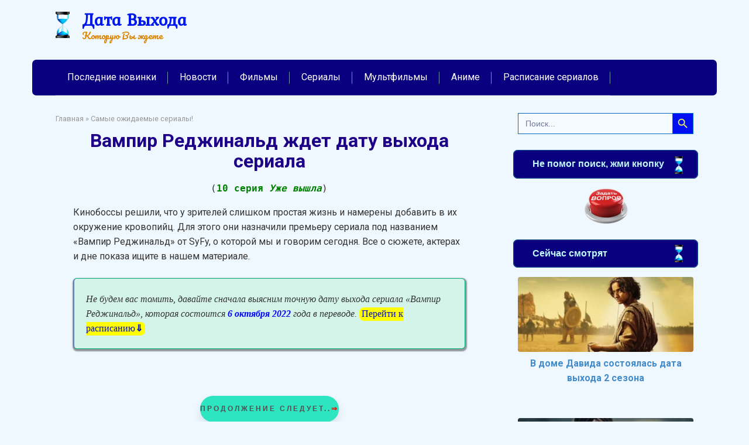

--- FILE ---
content_type: text/html; charset=UTF-8
request_url: https://data-vykhoda.ru/vampir-redzhinald-novyy-serial-ot-syfy/
body_size: 28357
content:
<!DOCTYPE html>
<html dir="ltr" lang="ru-RU">
<head><meta charset="UTF-8"><script>if(navigator.userAgent.match(/MSIE|Internet Explorer/i)||navigator.userAgent.match(/Trident\/7\..*?rv:11/i)){var href=document.location.href;if(!href.match(/[?&]nowprocket/)){if(href.indexOf("?")==-1){if(href.indexOf("#")==-1){document.location.href=href+"?nowprocket=1"}else{document.location.href=href.replace("#","?nowprocket=1#")}}else{if(href.indexOf("#")==-1){document.location.href=href+"&nowprocket=1"}else{document.location.href=href.replace("#","&nowprocket=1#")}}}}</script><script>class RocketLazyLoadScripts{constructor(e){this.triggerEvents=e,this.eventOptions={passive:!0},this.userEventListener=this.triggerListener.bind(this),this.delayedScripts={normal:[],async:[],defer:[]},this.allJQueries=[]}_addUserInteractionListener(e){this.triggerEvents.forEach((t=>window.addEventListener(t,e.userEventListener,e.eventOptions)))}_removeUserInteractionListener(e){this.triggerEvents.forEach((t=>window.removeEventListener(t,e.userEventListener,e.eventOptions)))}triggerListener(){this._removeUserInteractionListener(this),"loading"===document.readyState?document.addEventListener("DOMContentLoaded",this._loadEverythingNow.bind(this)):this._loadEverythingNow()}async _loadEverythingNow(){this._delayEventListeners(),this._delayJQueryReady(this),this._handleDocumentWrite(),this._registerAllDelayedScripts(),this._preloadAllScripts(),await this._loadScriptsFromList(this.delayedScripts.normal),await this._loadScriptsFromList(this.delayedScripts.defer),await this._loadScriptsFromList(this.delayedScripts.async),await this._triggerDOMContentLoaded(),await this._triggerWindowLoad(),window.dispatchEvent(new Event("rocket-allScriptsLoaded"))}_registerAllDelayedScripts(){document.querySelectorAll("script[type=rocketlazyloadscript]").forEach((e=>{e.hasAttribute("src")?e.hasAttribute("async")&&!1!==e.async?this.delayedScripts.async.push(e):e.hasAttribute("defer")&&!1!==e.defer||"module"===e.getAttribute("data-rocket-type")?this.delayedScripts.defer.push(e):this.delayedScripts.normal.push(e):this.delayedScripts.normal.push(e)}))}async _transformScript(e){return await this._requestAnimFrame(),new Promise((t=>{const n=document.createElement("script");let r;[...e.attributes].forEach((e=>{let t=e.nodeName;"type"!==t&&("data-rocket-type"===t&&(t="type",r=e.nodeValue),n.setAttribute(t,e.nodeValue))})),e.hasAttribute("src")?(n.addEventListener("load",t),n.addEventListener("error",t)):(n.text=e.text,t()),e.parentNode.replaceChild(n,e)}))}async _loadScriptsFromList(e){const t=e.shift();return t?(await this._transformScript(t),this._loadScriptsFromList(e)):Promise.resolve()}_preloadAllScripts(){var e=document.createDocumentFragment();[...this.delayedScripts.normal,...this.delayedScripts.defer,...this.delayedScripts.async].forEach((t=>{const n=t.getAttribute("src");if(n){const t=document.createElement("link");t.href=n,t.rel="preload",t.as="script",e.appendChild(t)}})),document.head.appendChild(e)}_delayEventListeners(){let e={};function t(t,n){!function(t){function n(n){return e[t].eventsToRewrite.indexOf(n)>=0?"rocket-"+n:n}e[t]||(e[t]={originalFunctions:{add:t.addEventListener,remove:t.removeEventListener},eventsToRewrite:[]},t.addEventListener=function(){arguments[0]=n(arguments[0]),e[t].originalFunctions.add.apply(t,arguments)},t.removeEventListener=function(){arguments[0]=n(arguments[0]),e[t].originalFunctions.remove.apply(t,arguments)})}(t),e[t].eventsToRewrite.push(n)}function n(e,t){let n=e[t];Object.defineProperty(e,t,{get:()=>n||function(){},set(r){e["rocket"+t]=n=r}})}t(document,"DOMContentLoaded"),t(window,"DOMContentLoaded"),t(window,"load"),t(window,"pageshow"),t(document,"readystatechange"),n(document,"onreadystatechange"),n(window,"onload"),n(window,"onpageshow")}_delayJQueryReady(e){let t=window.jQuery;Object.defineProperty(window,"jQuery",{get:()=>t,set(n){if(n&&n.fn&&!e.allJQueries.includes(n)){n.fn.ready=n.fn.init.prototype.ready=function(t){e.domReadyFired?t.bind(document)(n):document.addEventListener("rocket-DOMContentLoaded",(()=>t.bind(document)(n)))};const t=n.fn.on;n.fn.on=n.fn.init.prototype.on=function(){if(this[0]===window){function e(e){return e.split(" ").map((e=>"load"===e||0===e.indexOf("load.")?"rocket-jquery-load":e)).join(" ")}"string"==typeof arguments[0]||arguments[0]instanceof String?arguments[0]=e(arguments[0]):"object"==typeof arguments[0]&&Object.keys(arguments[0]).forEach((t=>{delete Object.assign(arguments[0],{[e(t)]:arguments[0][t]})[t]}))}return t.apply(this,arguments),this},e.allJQueries.push(n)}t=n}})}async _triggerDOMContentLoaded(){this.domReadyFired=!0,await this._requestAnimFrame(),document.dispatchEvent(new Event("rocket-DOMContentLoaded")),await this._requestAnimFrame(),window.dispatchEvent(new Event("rocket-DOMContentLoaded")),await this._requestAnimFrame(),document.dispatchEvent(new Event("rocket-readystatechange")),await this._requestAnimFrame(),document.rocketonreadystatechange&&document.rocketonreadystatechange()}async _triggerWindowLoad(){await this._requestAnimFrame(),window.dispatchEvent(new Event("rocket-load")),await this._requestAnimFrame(),window.rocketonload&&window.rocketonload(),await this._requestAnimFrame(),this.allJQueries.forEach((e=>e(window).trigger("rocket-jquery-load"))),window.dispatchEvent(new Event("rocket-pageshow")),await this._requestAnimFrame(),window.rocketonpageshow&&window.rocketonpageshow()}_handleDocumentWrite(){const e=new Map;document.write=document.writeln=function(t){const n=document.currentScript,r=document.createRange(),i=n.parentElement;let o=e.get(n);void 0===o&&(o=n.nextSibling,e.set(n,o));const a=document.createDocumentFragment();r.setStart(a,0),a.appendChild(r.createContextualFragment(t)),i.insertBefore(a,o)}}async _requestAnimFrame(){return new Promise((e=>requestAnimationFrame(e)))}static run(){const e=new RocketLazyLoadScripts(["keydown","mousemove","touchmove","touchstart","touchend","wheel"]);e._addUserInteractionListener(e)}}RocketLazyLoadScripts.run();</script>
    
    <meta name="viewport" content="width=device-width, initial-scale=1">

    <title>Вампир Реджинальд (сериал, 2022) - дата выхода новых серий</title><link rel="preload" as="style" href="https://fonts.googleapis.com/css?family=Roboto%3A400%2C400i%2C700%7CKurale%7CPacifico&#038;subset=cyrillic&#038;display=swap" /><link rel="stylesheet" href="https://fonts.googleapis.com/css?family=Roboto%3A400%2C400i%2C700%7CKurale%7CPacifico&#038;subset=cyrillic&#038;display=swap" media="print" onload="this.media='all'" /><noscript><link rel="stylesheet" href="https://fonts.googleapis.com/css?family=Roboto%3A400%2C400i%2C700%7CKurale%7CPacifico&#038;subset=cyrillic&#038;display=swap" /></noscript><link rel="stylesheet" href="https://data-vykhoda.ru/wp-content/cache/min/1/f7d254f26200d78dab6126642de67dc6.css" media="all" data-minify="1" />
	<style>img:is([sizes="auto" i], [sizes^="auto," i]) { contain-intrinsic-size: 3000px 1500px }</style>
	
		<!-- All in One SEO 4.8.9 - aioseo.com -->
	<meta name="description" content="Ответ ищите сами в сериале «Вампир Реджинальд», дата выхода которого ожидается 5 октября 2022 года. Надо сказать, что боссы особо не спешат делиться..." />
	<meta name="robots" content="max-image-preview:large" />
	<meta name="author" content="Всезнайка"/>
	<meta name="keywords" content="вампир реджинальд,сериал,2022,дата выхода,всех,новых,серий,в россии" />
	<link rel="canonical" href="https://data-vykhoda.ru/vampir-redzhinald-novyy-serial-ot-syfy/" />
	<meta name="generator" content="All in One SEO (AIOSEO) 4.8.9" />
		<script type="application/ld+json" class="aioseo-schema">
			{"@context":"https:\/\/schema.org","@graph":[{"@type":"Article","@id":"https:\/\/data-vykhoda.ru\/vampir-redzhinald-novyy-serial-ot-syfy\/#article","name":"\u0412\u0430\u043c\u043f\u0438\u0440 \u0420\u0435\u0434\u0436\u0438\u043d\u0430\u043b\u044c\u0434 (\u0441\u0435\u0440\u0438\u0430\u043b, 2022) - \u0434\u0430\u0442\u0430 \u0432\u044b\u0445\u043e\u0434\u0430 \u043d\u043e\u0432\u044b\u0445 \u0441\u0435\u0440\u0438\u0439","headline":"\u0412\u0430\u043c\u043f\u0438\u0440 \u0420\u0435\u0434\u0436\u0438\u043d\u0430\u043b\u044c\u0434 &#8212; \u043d\u043e\u0432\u044b\u0439 \u0441\u0435\u0440\u0438\u0430\u043b \u043e\u0442 SyFy","author":{"@id":"https:\/\/data-vykhoda.ru\/author\/abram\/#author"},"publisher":{"@id":"https:\/\/data-vykhoda.ru\/#organization"},"image":{"@type":"ImageObject","url":"https:\/\/data-vykhoda.ru\/wp-content\/uploads\/2022\/08\/8.webp","width":600,"height":337},"datePublished":"2022-08-09T15:43:29+03:00","dateModified":"2023-01-17T11:24:24+03:00","inLanguage":"ru-RU","mainEntityOfPage":{"@id":"https:\/\/data-vykhoda.ru\/vampir-redzhinald-novyy-serial-ot-syfy\/#webpage"},"isPartOf":{"@id":"https:\/\/data-vykhoda.ru\/vampir-redzhinald-novyy-serial-ot-syfy\/#webpage"},"articleSection":"\u0421\u0430\u043c\u044b\u0435 \u043e\u0436\u0438\u0434\u0430\u0435\u043c\u044b\u0435 \u0441\u0435\u0440\u0438\u0430\u043b\u044b!, \u0421\u0432\u0435\u0436\u0438\u0435 \u043d\u043e\u0432\u043e\u0441\u0442\u0438 \u043e \u0444\u0438\u043b\u044c\u043c\u0430\u0445 \u0438 \u0441\u0435\u0440\u0438\u0430\u043b\u0430\u0445, \u0421\u0435\u0440\u0438\u0430\u043b\u044b"},{"@type":"BreadcrumbList","@id":"https:\/\/data-vykhoda.ru\/vampir-redzhinald-novyy-serial-ot-syfy\/#breadcrumblist","itemListElement":[{"@type":"ListItem","@id":"https:\/\/data-vykhoda.ru#listItem","position":1,"name":"Home","item":"https:\/\/data-vykhoda.ru","nextItem":{"@type":"ListItem","@id":"https:\/\/data-vykhoda.ru\/category\/ozhydaemye-serialy\/#listItem","name":"\u0421\u0435\u0440\u0438\u0430\u043b\u044b"}},{"@type":"ListItem","@id":"https:\/\/data-vykhoda.ru\/category\/ozhydaemye-serialy\/#listItem","position":2,"name":"\u0421\u0435\u0440\u0438\u0430\u043b\u044b","item":"https:\/\/data-vykhoda.ru\/category\/ozhydaemye-serialy\/","nextItem":{"@type":"ListItem","@id":"https:\/\/data-vykhoda.ru\/vampir-redzhinald-novyy-serial-ot-syfy\/#listItem","name":"\u0412\u0430\u043c\u043f\u0438\u0440 \u0420\u0435\u0434\u0436\u0438\u043d\u0430\u043b\u044c\u0434 &#8212; \u043d\u043e\u0432\u044b\u0439 \u0441\u0435\u0440\u0438\u0430\u043b \u043e\u0442 SyFy"},"previousItem":{"@type":"ListItem","@id":"https:\/\/data-vykhoda.ru#listItem","name":"Home"}},{"@type":"ListItem","@id":"https:\/\/data-vykhoda.ru\/vampir-redzhinald-novyy-serial-ot-syfy\/#listItem","position":3,"name":"\u0412\u0430\u043c\u043f\u0438\u0440 \u0420\u0435\u0434\u0436\u0438\u043d\u0430\u043b\u044c\u0434 &#8212; \u043d\u043e\u0432\u044b\u0439 \u0441\u0435\u0440\u0438\u0430\u043b \u043e\u0442 SyFy","previousItem":{"@type":"ListItem","@id":"https:\/\/data-vykhoda.ru\/category\/ozhydaemye-serialy\/#listItem","name":"\u0421\u0435\u0440\u0438\u0430\u043b\u044b"}}]},{"@type":"Organization","@id":"https:\/\/data-vykhoda.ru\/#organization","name":"\u0414\u0430\u0442\u0430 \u0412\u044b\u0445\u043e\u0434\u0430","description":"\u041a\u043e\u0442\u043e\u0440\u0443\u044e \u0412\u044b \u0436\u0434\u0435\u0442\u0435","url":"https:\/\/data-vykhoda.ru\/"},{"@type":"Person","@id":"https:\/\/data-vykhoda.ru\/author\/abram\/#author","url":"https:\/\/data-vykhoda.ru\/author\/abram\/","name":"\u0412\u0441\u0435\u0437\u043d\u0430\u0439\u043a\u0430","image":{"@type":"ImageObject","@id":"https:\/\/data-vykhoda.ru\/vampir-redzhinald-novyy-serial-ot-syfy\/#authorImage","url":"https:\/\/secure.gravatar.com\/avatar\/f7b7d4b36474a671612f92063e4b70d64363ce7d9b4b259a25954d78ca059c85?s=96&d=wavatar&r=g","width":96,"height":96,"caption":"\u0412\u0441\u0435\u0437\u043d\u0430\u0439\u043a\u0430"}},{"@type":"WebPage","@id":"https:\/\/data-vykhoda.ru\/vampir-redzhinald-novyy-serial-ot-syfy\/#webpage","url":"https:\/\/data-vykhoda.ru\/vampir-redzhinald-novyy-serial-ot-syfy\/","name":"\u0412\u0430\u043c\u043f\u0438\u0440 \u0420\u0435\u0434\u0436\u0438\u043d\u0430\u043b\u044c\u0434 (\u0441\u0435\u0440\u0438\u0430\u043b, 2022) - \u0434\u0430\u0442\u0430 \u0432\u044b\u0445\u043e\u0434\u0430 \u043d\u043e\u0432\u044b\u0445 \u0441\u0435\u0440\u0438\u0439","description":"\u041e\u0442\u0432\u0435\u0442 \u0438\u0449\u0438\u0442\u0435 \u0441\u0430\u043c\u0438 \u0432 \u0441\u0435\u0440\u0438\u0430\u043b\u0435 \u00ab\u0412\u0430\u043c\u043f\u0438\u0440 \u0420\u0435\u0434\u0436\u0438\u043d\u0430\u043b\u044c\u0434\u00bb, \u0434\u0430\u0442\u0430 \u0432\u044b\u0445\u043e\u0434\u0430 \u043a\u043e\u0442\u043e\u0440\u043e\u0433\u043e \u043e\u0436\u0438\u0434\u0430\u0435\u0442\u0441\u044f 5 \u043e\u043a\u0442\u044f\u0431\u0440\u044f 2022 \u0433\u043e\u0434\u0430. \u041d\u0430\u0434\u043e \u0441\u043a\u0430\u0437\u0430\u0442\u044c, \u0447\u0442\u043e \u0431\u043e\u0441\u0441\u044b \u043e\u0441\u043e\u0431\u043e \u043d\u0435 \u0441\u043f\u0435\u0448\u0430\u0442 \u0434\u0435\u043b\u0438\u0442\u044c\u0441\u044f...","inLanguage":"ru-RU","isPartOf":{"@id":"https:\/\/data-vykhoda.ru\/#website"},"breadcrumb":{"@id":"https:\/\/data-vykhoda.ru\/vampir-redzhinald-novyy-serial-ot-syfy\/#breadcrumblist"},"author":{"@id":"https:\/\/data-vykhoda.ru\/author\/abram\/#author"},"creator":{"@id":"https:\/\/data-vykhoda.ru\/author\/abram\/#author"},"image":{"@type":"ImageObject","url":"https:\/\/data-vykhoda.ru\/wp-content\/uploads\/2022\/08\/8.webp","@id":"https:\/\/data-vykhoda.ru\/vampir-redzhinald-novyy-serial-ot-syfy\/#mainImage","width":600,"height":337},"primaryImageOfPage":{"@id":"https:\/\/data-vykhoda.ru\/vampir-redzhinald-novyy-serial-ot-syfy\/#mainImage"},"datePublished":"2022-08-09T15:43:29+03:00","dateModified":"2023-01-17T11:24:24+03:00"},{"@type":"WebSite","@id":"https:\/\/data-vykhoda.ru\/#website","url":"https:\/\/data-vykhoda.ru\/","name":"\u0414\u0430\u0442\u0430 \u0412\u044b\u0445\u043e\u0434\u0430","description":"\u041a\u043e\u0442\u043e\u0440\u0443\u044e \u0412\u044b \u0436\u0434\u0435\u0442\u0435","inLanguage":"ru-RU","publisher":{"@id":"https:\/\/data-vykhoda.ru\/#organization"}}]}
		</script>
		<!-- All in One SEO -->


<style id='classic-theme-styles-inline-css' type='text/css'>
/*! This file is auto-generated */
.wp-block-button__link{color:#fff;background-color:#32373c;border-radius:9999px;box-shadow:none;text-decoration:none;padding:calc(.667em + 2px) calc(1.333em + 2px);font-size:1.125em}.wp-block-file__button{background:#32373c;color:#fff;text-decoration:none}
</style>
<style id='global-styles-inline-css' type='text/css'>
:root{--wp--preset--aspect-ratio--square: 1;--wp--preset--aspect-ratio--4-3: 4/3;--wp--preset--aspect-ratio--3-4: 3/4;--wp--preset--aspect-ratio--3-2: 3/2;--wp--preset--aspect-ratio--2-3: 2/3;--wp--preset--aspect-ratio--16-9: 16/9;--wp--preset--aspect-ratio--9-16: 9/16;--wp--preset--color--black: #000000;--wp--preset--color--cyan-bluish-gray: #abb8c3;--wp--preset--color--white: #ffffff;--wp--preset--color--pale-pink: #f78da7;--wp--preset--color--vivid-red: #cf2e2e;--wp--preset--color--luminous-vivid-orange: #ff6900;--wp--preset--color--luminous-vivid-amber: #fcb900;--wp--preset--color--light-green-cyan: #7bdcb5;--wp--preset--color--vivid-green-cyan: #00d084;--wp--preset--color--pale-cyan-blue: #8ed1fc;--wp--preset--color--vivid-cyan-blue: #0693e3;--wp--preset--color--vivid-purple: #9b51e0;--wp--preset--gradient--vivid-cyan-blue-to-vivid-purple: linear-gradient(135deg,rgba(6,147,227,1) 0%,rgb(155,81,224) 100%);--wp--preset--gradient--light-green-cyan-to-vivid-green-cyan: linear-gradient(135deg,rgb(122,220,180) 0%,rgb(0,208,130) 100%);--wp--preset--gradient--luminous-vivid-amber-to-luminous-vivid-orange: linear-gradient(135deg,rgba(252,185,0,1) 0%,rgba(255,105,0,1) 100%);--wp--preset--gradient--luminous-vivid-orange-to-vivid-red: linear-gradient(135deg,rgba(255,105,0,1) 0%,rgb(207,46,46) 100%);--wp--preset--gradient--very-light-gray-to-cyan-bluish-gray: linear-gradient(135deg,rgb(238,238,238) 0%,rgb(169,184,195) 100%);--wp--preset--gradient--cool-to-warm-spectrum: linear-gradient(135deg,rgb(74,234,220) 0%,rgb(151,120,209) 20%,rgb(207,42,186) 40%,rgb(238,44,130) 60%,rgb(251,105,98) 80%,rgb(254,248,76) 100%);--wp--preset--gradient--blush-light-purple: linear-gradient(135deg,rgb(255,206,236) 0%,rgb(152,150,240) 100%);--wp--preset--gradient--blush-bordeaux: linear-gradient(135deg,rgb(254,205,165) 0%,rgb(254,45,45) 50%,rgb(107,0,62) 100%);--wp--preset--gradient--luminous-dusk: linear-gradient(135deg,rgb(255,203,112) 0%,rgb(199,81,192) 50%,rgb(65,88,208) 100%);--wp--preset--gradient--pale-ocean: linear-gradient(135deg,rgb(255,245,203) 0%,rgb(182,227,212) 50%,rgb(51,167,181) 100%);--wp--preset--gradient--electric-grass: linear-gradient(135deg,rgb(202,248,128) 0%,rgb(113,206,126) 100%);--wp--preset--gradient--midnight: linear-gradient(135deg,rgb(2,3,129) 0%,rgb(40,116,252) 100%);--wp--preset--font-size--small: 13px;--wp--preset--font-size--medium: 20px;--wp--preset--font-size--large: 36px;--wp--preset--font-size--x-large: 42px;--wp--preset--spacing--20: 0.44rem;--wp--preset--spacing--30: 0.67rem;--wp--preset--spacing--40: 1rem;--wp--preset--spacing--50: 1.5rem;--wp--preset--spacing--60: 2.25rem;--wp--preset--spacing--70: 3.38rem;--wp--preset--spacing--80: 5.06rem;--wp--preset--shadow--natural: 6px 6px 9px rgba(0, 0, 0, 0.2);--wp--preset--shadow--deep: 12px 12px 50px rgba(0, 0, 0, 0.4);--wp--preset--shadow--sharp: 6px 6px 0px rgba(0, 0, 0, 0.2);--wp--preset--shadow--outlined: 6px 6px 0px -3px rgba(255, 255, 255, 1), 6px 6px rgba(0, 0, 0, 1);--wp--preset--shadow--crisp: 6px 6px 0px rgba(0, 0, 0, 1);}:where(.is-layout-flex){gap: 0.5em;}:where(.is-layout-grid){gap: 0.5em;}body .is-layout-flex{display: flex;}.is-layout-flex{flex-wrap: wrap;align-items: center;}.is-layout-flex > :is(*, div){margin: 0;}body .is-layout-grid{display: grid;}.is-layout-grid > :is(*, div){margin: 0;}:where(.wp-block-columns.is-layout-flex){gap: 2em;}:where(.wp-block-columns.is-layout-grid){gap: 2em;}:where(.wp-block-post-template.is-layout-flex){gap: 1.25em;}:where(.wp-block-post-template.is-layout-grid){gap: 1.25em;}.has-black-color{color: var(--wp--preset--color--black) !important;}.has-cyan-bluish-gray-color{color: var(--wp--preset--color--cyan-bluish-gray) !important;}.has-white-color{color: var(--wp--preset--color--white) !important;}.has-pale-pink-color{color: var(--wp--preset--color--pale-pink) !important;}.has-vivid-red-color{color: var(--wp--preset--color--vivid-red) !important;}.has-luminous-vivid-orange-color{color: var(--wp--preset--color--luminous-vivid-orange) !important;}.has-luminous-vivid-amber-color{color: var(--wp--preset--color--luminous-vivid-amber) !important;}.has-light-green-cyan-color{color: var(--wp--preset--color--light-green-cyan) !important;}.has-vivid-green-cyan-color{color: var(--wp--preset--color--vivid-green-cyan) !important;}.has-pale-cyan-blue-color{color: var(--wp--preset--color--pale-cyan-blue) !important;}.has-vivid-cyan-blue-color{color: var(--wp--preset--color--vivid-cyan-blue) !important;}.has-vivid-purple-color{color: var(--wp--preset--color--vivid-purple) !important;}.has-black-background-color{background-color: var(--wp--preset--color--black) !important;}.has-cyan-bluish-gray-background-color{background-color: var(--wp--preset--color--cyan-bluish-gray) !important;}.has-white-background-color{background-color: var(--wp--preset--color--white) !important;}.has-pale-pink-background-color{background-color: var(--wp--preset--color--pale-pink) !important;}.has-vivid-red-background-color{background-color: var(--wp--preset--color--vivid-red) !important;}.has-luminous-vivid-orange-background-color{background-color: var(--wp--preset--color--luminous-vivid-orange) !important;}.has-luminous-vivid-amber-background-color{background-color: var(--wp--preset--color--luminous-vivid-amber) !important;}.has-light-green-cyan-background-color{background-color: var(--wp--preset--color--light-green-cyan) !important;}.has-vivid-green-cyan-background-color{background-color: var(--wp--preset--color--vivid-green-cyan) !important;}.has-pale-cyan-blue-background-color{background-color: var(--wp--preset--color--pale-cyan-blue) !important;}.has-vivid-cyan-blue-background-color{background-color: var(--wp--preset--color--vivid-cyan-blue) !important;}.has-vivid-purple-background-color{background-color: var(--wp--preset--color--vivid-purple) !important;}.has-black-border-color{border-color: var(--wp--preset--color--black) !important;}.has-cyan-bluish-gray-border-color{border-color: var(--wp--preset--color--cyan-bluish-gray) !important;}.has-white-border-color{border-color: var(--wp--preset--color--white) !important;}.has-pale-pink-border-color{border-color: var(--wp--preset--color--pale-pink) !important;}.has-vivid-red-border-color{border-color: var(--wp--preset--color--vivid-red) !important;}.has-luminous-vivid-orange-border-color{border-color: var(--wp--preset--color--luminous-vivid-orange) !important;}.has-luminous-vivid-amber-border-color{border-color: var(--wp--preset--color--luminous-vivid-amber) !important;}.has-light-green-cyan-border-color{border-color: var(--wp--preset--color--light-green-cyan) !important;}.has-vivid-green-cyan-border-color{border-color: var(--wp--preset--color--vivid-green-cyan) !important;}.has-pale-cyan-blue-border-color{border-color: var(--wp--preset--color--pale-cyan-blue) !important;}.has-vivid-cyan-blue-border-color{border-color: var(--wp--preset--color--vivid-cyan-blue) !important;}.has-vivid-purple-border-color{border-color: var(--wp--preset--color--vivid-purple) !important;}.has-vivid-cyan-blue-to-vivid-purple-gradient-background{background: var(--wp--preset--gradient--vivid-cyan-blue-to-vivid-purple) !important;}.has-light-green-cyan-to-vivid-green-cyan-gradient-background{background: var(--wp--preset--gradient--light-green-cyan-to-vivid-green-cyan) !important;}.has-luminous-vivid-amber-to-luminous-vivid-orange-gradient-background{background: var(--wp--preset--gradient--luminous-vivid-amber-to-luminous-vivid-orange) !important;}.has-luminous-vivid-orange-to-vivid-red-gradient-background{background: var(--wp--preset--gradient--luminous-vivid-orange-to-vivid-red) !important;}.has-very-light-gray-to-cyan-bluish-gray-gradient-background{background: var(--wp--preset--gradient--very-light-gray-to-cyan-bluish-gray) !important;}.has-cool-to-warm-spectrum-gradient-background{background: var(--wp--preset--gradient--cool-to-warm-spectrum) !important;}.has-blush-light-purple-gradient-background{background: var(--wp--preset--gradient--blush-light-purple) !important;}.has-blush-bordeaux-gradient-background{background: var(--wp--preset--gradient--blush-bordeaux) !important;}.has-luminous-dusk-gradient-background{background: var(--wp--preset--gradient--luminous-dusk) !important;}.has-pale-ocean-gradient-background{background: var(--wp--preset--gradient--pale-ocean) !important;}.has-electric-grass-gradient-background{background: var(--wp--preset--gradient--electric-grass) !important;}.has-midnight-gradient-background{background: var(--wp--preset--gradient--midnight) !important;}.has-small-font-size{font-size: var(--wp--preset--font-size--small) !important;}.has-medium-font-size{font-size: var(--wp--preset--font-size--medium) !important;}.has-large-font-size{font-size: var(--wp--preset--font-size--large) !important;}.has-x-large-font-size{font-size: var(--wp--preset--font-size--x-large) !important;}
:where(.wp-block-post-template.is-layout-flex){gap: 1.25em;}:where(.wp-block-post-template.is-layout-grid){gap: 1.25em;}
:where(.wp-block-columns.is-layout-flex){gap: 2em;}:where(.wp-block-columns.is-layout-grid){gap: 2em;}
:root :where(.wp-block-pullquote){font-size: 1.5em;line-height: 1.6;}
</style>





<style id='rocket-lazyload-inline-css' type='text/css'>
.rll-youtube-player{position:relative;padding-bottom:56.23%;height:0;overflow:hidden;max-width:100%;}.rll-youtube-player:focus-within{outline: 2px solid currentColor;outline-offset: 5px;}.rll-youtube-player iframe{position:absolute;top:0;left:0;width:100%;height:100%;z-index:100;background:0 0}.rll-youtube-player img{bottom:0;display:block;left:0;margin:auto;max-width:100%;width:100%;position:absolute;right:0;top:0;border:none;height:auto;-webkit-transition:.4s all;-moz-transition:.4s all;transition:.4s all}.rll-youtube-player img:hover{-webkit-filter:brightness(75%)}.rll-youtube-player .play{height:100%;width:100%;left:0;top:0;position:absolute;background:url(https://data-vykhoda.ru/wp-content/plugins/wp-rocket/assets/img/youtube.png) no-repeat center;background-color: transparent !important;cursor:pointer;border:none;}
</style>
<script type="rocketlazyloadscript" data-rocket-type="text/javascript" src="https://data-vykhoda.ru/wp-includes/js/jquery/jquery.min.js?ver=3.7.1" id="jquery-core-js"></script>
<script type="rocketlazyloadscript" data-rocket-type="text/javascript" src="https://data-vykhoda.ru/wp-includes/js/jquery/jquery-migrate.min.js?ver=3.4.1" id="jquery-migrate-js"></script>
<link rel="https://api.w.org/" href="https://data-vykhoda.ru/wp-json/" /><link rel="alternate" title="JSON" type="application/json" href="https://data-vykhoda.ru/wp-json/wp/v2/posts/54317" /><link rel="alternate" title="oEmbed (JSON)" type="application/json+oembed" href="https://data-vykhoda.ru/wp-json/oembed/1.0/embed?url=https%3A%2F%2Fdata-vykhoda.ru%2Fvampir-redzhinald-novyy-serial-ot-syfy%2F" />
<link rel="alternate" title="oEmbed (XML)" type="text/xml+oembed" href="https://data-vykhoda.ru/wp-json/oembed/1.0/embed?url=https%3A%2F%2Fdata-vykhoda.ru%2Fvampir-redzhinald-novyy-serial-ot-syfy%2F&#038;format=xml" />
<style>.pseudo-clearfy-link { color: #008acf; cursor: pointer;}.pseudo-clearfy-link:hover { text-decoration: none;}</style><script type="rocketlazyloadscript">jQuery(function($) {
        var md = new MobileDetect(window.navigator.userAgent);
        var isShowed = false;
        $(function() {
        if (md.mobile()) {
        //localStorage.clear();sessionStorage.clear();
        $(window).scroll(function () {
        var cnt = localStorage.getItem('show_counter');
        cnt = cnt ? parseInt(cnt) : 0;
        var flag = sessionStorage.getItem("flag");
        if (!flag) {
        sessionStorage.setItem("flag", 1);
        localStorage.setItem('show_counter', cnt + 1);
        }
        var scroll = Math.ceil($(this).scrollTop());
        console.log("scroll: " + scroll + " cnt:" + cnt + " isShowed: " + isShowed);
        if (scroll > 400) {
        if (!isShowed && cnt < 2) {
        $("#prog").fadeIn(500);
        isShowed = true;
        }
        } else {
        if (isShowed) {
        $("#prog").fadeOut(500);
        isShowed = false;
        }
        }
        });
        }
        });
    });</script><style id="wpremark-styles">.wpremark{position:relative;display:flex;border:none}.wpremark p{margin:.75em 0}.wpremark p:first-child{margin-top:0}.wpremark p:last-child{margin-bottom:0}.wpremark .wpremark-body{width:100%;max-width:100%;align-self:center}.wpremark .wpremark-icon svg,.wpremark .wpremark-icon img{display:block;max-width:100%;max-height:100%}</style><style>@media (max-width: 991px) {.footer-navigation {display:block} }.site-logotype {max-width:54px}.site-logotype img {max-height:45px}@media (max-width: 991px) {.mob-search{display:block;margin-bottom:25px} }@media (max-width: 991px) {.widget-area {display:block;float:none!important;padding:15px 20px} }.scrolltop {background-color:#0300ea}.scrolltop:after {color:#efef21}.scrolltop {width:55px}.scrolltop {height:55px}.scrolltop:after {content:"\f077"}.entry-image:not(.entry-image--big) {margin-left:-20px}@media (min-width: 1200px) {.entry-image:not(.entry-image--big) {margin-left:-40px} }.post-card:not(.post-card-related) .post-card__image, .post-card:not(.post-card-related) .post-card__image img, .post-card:not(.post-card-related) .post-card__image .entry-meta, .post-card:not(.post-card-related) .thumb-wide {border-radius:6px}.b-related .post-card__image, .b-related .post-card__image img, .b-related .post-card__image .entry-meta, .b-related .thumb-wide {border-radius:6px}body {font-family:"Roboto" ,"Helvetica Neue", Helvetica, Arial, sans-serif}@media (min-width: 576px) {body {font-size:16px} }@media (min-width: 576px) {body {line-height:1.6} }.site-title, .site-title a {font-family:"Kurale" ,"Helvetica Neue", Helvetica, Arial, sans-serif}@media (min-width: 576px) {.site-title, .site-title a {font-size:30px} }@media (min-width: 576px) {.site-title, .site-title a {line-height:0.9} }.site-title, .site-title a {font-weight:bold;}.site-description {font-family:"Pacifico" ,"Helvetica Neue", Helvetica, Arial, sans-serif}@media (min-width: 576px) {.site-description {font-size:15px} }@media (min-width: 576px) {.site-description {line-height:1.9} }.top-menu {font-family:"Roboto" ,"Helvetica Neue", Helvetica, Arial, sans-serif}@media (min-width: 576px) {.top-menu {font-size:16px} }@media (min-width: 576px) {.top-menu {line-height:1.5} }.main-navigation ul li a, .main-navigation ul li .removed-link, .footer-navigation ul li a, .footer-navigation ul li .removed-link{font-family:"Roboto" ,"Helvetica Neue", Helvetica, Arial, sans-serif}@media (min-width: 576px) {.main-navigation ul li a, .main-navigation ul li .removed-link, .footer-navigation ul li a, .footer-navigation ul li .removed-link {font-size: 16px} }@media (min-width: 576px) {.main-navigation ul li a, .main-navigation ul li .removed-link, .footer-navigation ul li a, .footer-navigation ul li .removed-link {line-height:1.5} }.main-navigation ul li a, .main-navigation ul li .removed-link, .footer-navigation ul li a, .footer-navigation ul li .removed-link {font-weight:bold;}.h1, h1:not(.site-title) {font-weight:bold;}.h2, h2 {font-weight:bold;}.h3, h3 {font-weight:bold;}.h4, h4 {font-weight:bold;}.h5, h5 {font-weight:bold;}.h6, h6 {font-weight:bold;}.mob-hamburger span, .card-slider__category, .card-slider-container .swiper-pagination-bullet-active, .page-separator, .pagination .current, .pagination a.page-numbers:hover, .entry-content ul > li:before, .entry-content ul:not([class])>li:before, .entry-content ul.wp-block-list>li:before, .home-text ul:not([class])>li:before, .home-text ul.wp-block-list>li:before, .taxonomy-description ul:not([class])>li:before, .taxonomy-description ul.wp-block-list>li:before, .btn, .comment-respond .form-submit input, .contact-form .contact_submit, .page-links__item {background-color:#5a80b1}.spoiler-box, .entry-content ol li:before, .entry-content ol:not([class]) li:before, .entry-content ol.wp-block-list li:before, .home-text ol:not([class]) li:before, .home-text ol.wp-block-list li:before, .taxonomy-description ol:not([class]) li:before, .taxonomy-description ol.wp-block-list li:before, .mob-hamburger, .inp:focus, .search-form__text:focus, .entry-content blockquote:not(.wpremark),
         .comment-respond .comment-form-author input:focus, .comment-respond .comment-form-author textarea:focus, .comment-respond .comment-form-comment input:focus, .comment-respond .comment-form-comment textarea:focus, .comment-respond .comment-form-email input:focus, .comment-respond .comment-form-email textarea:focus, .comment-respond .comment-form-url input:focus, .comment-respond .comment-form-url textarea:focus {border-color:#5a80b1}.entry-content blockquote:before, .spoiler-box__title:after, .sidebar-navigation .menu-item-has-children:after,
        .star-rating--score-1:not(.hover) .star-rating-item:nth-child(1),
        .star-rating--score-2:not(.hover) .star-rating-item:nth-child(1), .star-rating--score-2:not(.hover) .star-rating-item:nth-child(2),
        .star-rating--score-3:not(.hover) .star-rating-item:nth-child(1), .star-rating--score-3:not(.hover) .star-rating-item:nth-child(2), .star-rating--score-3:not(.hover) .star-rating-item:nth-child(3),
        .star-rating--score-4:not(.hover) .star-rating-item:nth-child(1), .star-rating--score-4:not(.hover) .star-rating-item:nth-child(2), .star-rating--score-4:not(.hover) .star-rating-item:nth-child(3), .star-rating--score-4:not(.hover) .star-rating-item:nth-child(4),
        .star-rating--score-5:not(.hover) .star-rating-item:nth-child(1), .star-rating--score-5:not(.hover) .star-rating-item:nth-child(2), .star-rating--score-5:not(.hover) .star-rating-item:nth-child(3), .star-rating--score-5:not(.hover) .star-rating-item:nth-child(4), .star-rating--score-5:not(.hover) .star-rating-item:nth-child(5), .star-rating-item.hover {color:#5a80b1}body {color:#333333}a, .spanlink, .comment-reply-link, .pseudo-link, .root-pseudo-link {color:#428bca}a:hover, a:focus, a:active, .spanlink:hover, .comment-reply-link:hover, .pseudo-link:hover {color:#e66212}.site-header {background-color:#f0f8ff}.site-header {color:#333333}.site-title, .site-title a {color:#0017ed}.site-description, .site-description a {color:#dd8500}.top-menu ul li a {color:#333333}.main-navigation, .footer-navigation, .main-navigation ul li .sub-menu, .footer-navigation ul li .sub-menu {background-color:#090080}.main-navigation ul li a, .main-navigation ul li .removed-link, .footer-navigation ul li a, .footer-navigation ul li .removed-link {color:#ffffff}.site-content {background-color:#ffffff}.site-footer {background-color:#0a0a0a}.site-footer {color:#00ff00}</style><link rel="prefetch" href="https://data-vykhoda.ru/wp-content/themes/root/fonts/fontawesome-webfont.ttf" as="font" crossorigin><link rel="preload" href="https://data-vykhoda.ru/wp-content/uploads/2022/08/8.webp" as="image" crossorigin><style type="text/css" id="custom-background-css">
body.custom-background { background-color: #f0f8ff; }
</style>
	<link rel="icon" href="https://data-vykhoda.ru/wp-content/uploads/2023/11/cropped-fav-1024x819-1-32x32.png" sizes="32x32" />
<link rel="icon" href="https://data-vykhoda.ru/wp-content/uploads/2023/11/cropped-fav-1024x819-1-192x192.png" sizes="192x192" />
<link rel="apple-touch-icon" href="https://data-vykhoda.ru/wp-content/uploads/2023/11/cropped-fav-1024x819-1-180x180.png" />
<meta name="msapplication-TileImage" content="https://data-vykhoda.ru/wp-content/uploads/2023/11/cropped-fav-1024x819-1-270x270.png" />
		<style type="text/css" id="wp-custom-css">
			.entry-content img {border-radius: 8px;}
tr.zagol th {background: #4C4AD8; font-weight: 600; color: #C8FCF9;}
tr.zagol {background: #4C4AD8; font-weight: 600; color: #C8FCF9;}
.letter {background: #FEFCDC;}
.letter1 {background: #E4F2FF; color: #00007D;}
.entry-content tr:hover {background: #9BFCF6;}
.entry-content tr.zagol:hover {background: #4C4AD8;}
tr.gotov {background: #AAFFD2; color: #1E0077;}
.entry-content blockquote:not(.wpremark), .home-text blockquote:not(.wpremark), .taxonomy-description blockquote:not(.wpremark) {
	margin:0;
	margin-bottom: 15px;
	margin-top: 15px;
	background-color: #D4F4EA;
    border: 1px solid #00B37C;
    border-radius: 6px;
    box-shadow: 1px 2px 2px 2px rgba(0, 0, 0, 0.4);
    font-family: Georgia,serif;
    font-size: 16px;
    font-style: italic;
}
div.bb2 {
    background: none repeat scroll 0 0 #262823;
    border: 5px solid #d3791f;
    border-radius: 69px;
    color: #E4E4E4;
    padding: 35px 20px;
    position: relative;
    text-align: left;
}
@media (min-width: 1200px){
	.post-card {width: 290px; margin-left: 70px;}
	div#is-ajax-search-result-50111 {width: 290px !important;}
a#countdown img {display: none;}
div.countdown {display: none;}}
div.bb1 {
    background: none repeat scroll 0 0 #fbbc62;
    border: 5px solid #d3791f;
    border-radius: 69px;
    color: #A30000;
    font-style: italic;
    padding: 10px 20px;
    position: relative;
    text-align: center; margin-bottom:10px;}
#content {background:#F0F8FF;}
.comment-box {background:#FEFCDC;margin:10px;}
.comment-list .bypostauthor .comment-box {background:#DEFEFE;}
.b-share--post {border-color:#00FEFE; margin-top: 15px;}
.menu li {background-image: url(/wp-content/uploads/2019/07/border1.png); background-repeat: no-repeat;
    background-position: right;}
div#sr table {overflow:auto !important; max-width: 100%;}
div#sr table tr.letter {background: #ffff; color: green;}
div#sr table tr.letter td a {color: #0000FF;}
div#sr table thead tr.zagol-1 th {background: #004062; color:white; font-weight: normal; margin:0 !important; padding:0 !important; width:auto;}
div#sr table tr.letter img {border-radius: 8px; width: 100px; height:65px;}
div#sr table tr.letter p { margin: 5px 0;}
div#sr table tr.letter td {padding:5px !important; margin: 5px !important; border-top: 2px solid #ddd;}
div#sr table tr.letter td a {background:#FFFFCE; margin:0 !important; padding:5px !important; border:1px solid; height: 200px;}
div#sr table tr.letter a:hover {background: #FFFF7D;}
div#sr table tr.letter td p#abz {background:#FFFFCE; margin:0 !important; padding:5px !important; border:1px solid; height: 200px; color: #0000FF;}
a#nextseas {
 text-decoration: none;
  outline-style: none;
  display: inline-block;
  width: auto;
  height: 45px;
  line-height: 45px;
  border-radius: 45px;
  margin:10px 10px 10px  10px;
  font-family: 'Bitter', Tahoma, Verdana, Arial;
  font-size: 12px;
  text-transform: uppercase;
  text-align: center;
  letter-spacing: 3px;
  font-weight: 600;
  color: #524F4E;
  background: #2EE5C1;
  box-shadow: 0 8px 15px rgba(0,0,0,.1);
  transition: .3s;}
a#nextseas:hover {
  background: #2EE59D;
  box-shadow: 0 15px 20px rgba(46,229,157,.4);
  color: white;
  transform: translateY(-7px);}
div.nextseason {
background-color: #FBFF0B;
border: 1px solid #00B37C;
box-shadow: 1px 2px 2px 2px rgba(0, 0, 0, 0.4);
font-family: ,serif;
font-size: 16px;
font-style: italic;
margin: 10px 5px 15px 5px;
padding: 20px 10px 0px 10px;
width: 98%;}
div.nextseason:hover {background-color: #FBFF65;}
div.entry-content div.nextseason a {color:red;}
div.entry-content div.nextseason a:hover {color:blue;}
div.entry-content h1 {color:#1E0088;}
div.entry-content h2 {color:#4D00B8;}
div.entry-content h3 {color:#3F0088;}
div.entry-content blockquote p a {color: #020eb7; background: yellow; border-radius: 8px; padding: 2px 4px 4px 4px; font-style: normal; text-decoration: none;}
div.entry-content blockquote p a:hover {background: #EEFF30; color:red;}
table#rasp td a {color: #020eb7; background: yellow; border-radius: 8px; padding: 2px 4px 4px 4px; font-style: normal; text-decoration: none;}
table#rasp td a:hover {background: #EEFF30; color:red;}
div.miniform {
    background: #BBF8FF; 
    padding: 5px 0 5px 5px;  
    border: solid 1px #0011FF;
	border-radius: 8px;
    position: relative;
    top: 10px;
	margin: 2px;
}
div.minigotov {
    background: #47FF6E; 
    padding: 5px 0 5px 5px; 
    border: solid 1px #0011FF;
	border-radius: 8px;
    position: relative;
    top: 10px; 
}
div.minifuter {
    background: #00F8FF; 
    padding: 5px 0 5px 5px; 
    border: solid 1px #0011FF;
	border-radius: 8px;
    position: relative;
    top: 10px; 
}
div.minifuter:hover { background: #82FFD5; }
div.miniform:hover { background: #CDFFEE; }
div.miniform img, div.minifuter img, div.minifuterpr img{
 margin: 5px 10px 5px 5px ;
		-webkit-box-shadow: inset 0 0 1px rgba(0,0,0,.8), inset 0 2px 0 rgba(255,255,255,.5), inset 0 -1px 0 rgba(0,0,0,.4);
	-moz-box-shadow: inset 0 0 1px rgba(0,0,0,.8), inset 0 2px 0 rgba(255,255,255,.5), inset 0 -1px 0 rgba(0,0,0,.4);
	box-shadow: inset 0 0 1px rgba(0,0,0,.8), inset 0 2px 0 rgba(255,255,255,.5), inset 0 -1px 0 rgba(0,0,0,.4);
	-webkit-border-radius: 8px;
	-moz-border-radius: 8px;
	border-radius: 8px;
}
div.minigotov img {
 margin: 5px 10px 5px 5px ;
		-webkit-box-shadow: inset 0 0 1px rgba(0,0,0,.8), inset 0 2px 0 rgba(255,255,255,.5), inset 0 -1px 0 rgba(0,0,0,.4);
	-moz-box-shadow: inset 0 0 1px rgba(0,0,0,.8), inset 0 2px 0 rgba(255,255,255,.5), inset 0 -1px 0 rgba(0,0,0,.4);
	box-shadow: inset 0 0 1px rgba(0,0,0,.8), inset 0 2px 0 rgba(255,255,255,.5), inset 0 -1px 0 rgba(0,0,0,.4);
	-webkit-border-radius: 8px;
	-moz-border-radius: 8px;
	border-radius: 8px;
}
div.miniform a:hover {background: #CDFFEE;}
.widget-header {
    font: 16px bold Arial, Helvetica, sans-serif;
    letter-spacing: normal;
    padding: 0.9em 0.9em 0.9em 2.0em;
    margin: -0.5em -0.5em 1em -0.5em;
    background: #090080;
    color: #C1FAFF;
    box-shadow: inset 0 0 1px #bbb;
    border: 1px solid #004488;
    border-radius: 7px;
    font-weight: bolder;
		background-image: url(/wp-content/uploads/2022/01/favicon-on-vidget-3.png);
	background-repeat:no-repeat;
	background-position: right;
}
a#raspisanie {
	display:none;
	position:fixed;
	top:0px;
	background:#460FBE;
	padding: 1em;
	color: #FEFF2A;
    font-weight: 600;
	font-family: 'Bitter', Tahoma, Verdana, Arial;
	font-size: 12px ;
	border-radius: 8px;
	z-index: 9999;
	opacity: 0.85;}
@media (max-width: 1080px) {
.is-menu-wrapper {display: none;}
.mob-search {margin-top: 30px;}
div#is-ajax-search-result-50111 {width: 90% !important;}
a#vopros {
  display: none;
	position:fixed;
	background: none;
	top:50%;
	right:0%;
	z-index: 0;}}
.widget-article img {border-radius: 4px;}
.posts-container img {border-radius: 3px;}
.page-title { color: #1E0088;}
div#prog {
	background-color:#007CBA;
	background-image
	color:white;
	position: fixed;
	bottom:0;
	width:100%;
	padding:8px 4px;
	border-radius: 8px 0px;
	background-image: url(/wp-content/uploads/2020/10/minifav.png);
	background-repeat:no-repeat;
	background-position: right;
}
div#prog a {color:white;}
div#prog a:hover {color:yellow;}
div.quest {
    font: 15px bold Arial, Helvetica, sans-serif;
    letter-spacing: normal;
    padding: 0.7em 0.7em 0.7em 1.6em;
    background: #ED0008;
    box-shadow: inset 0 0 1px #bbb;
    border: 1px solid #00F8FF;
    border-radius: 7px;
    font-weight: bolder;
}
div.quest a {color: #FFFB8B;}
div.quest a:hover {color: #6BFAFF;}
.main-navigation ul li a {font-weight: normal;}
.main-navigation ul li .removed-link {font-weight: normal;}
table tr a {color: #020eb7; background: yellow; border-radius: 8px; padding: 2px 4px 4px 4px; font-style: normal; text-decoration: none;}
table tr a:hover {background: #EEFF30; color:red;}
div.countdown {
margin: 0;
margin-bottom: 20px;
margin-top: 15px;
padding-top: 10px;
background-color: #A3F4EA;
border: 1px solid #00B37C;
border-radius: 6px;
box-shadow: 1px 2px 2px 2px rgb(0 0 0 / 40%);
font-family: Georgia,serif;
font-size: 16px;
font-style: italic;}
div.footer-navigation {background-color: #F0F8FF;}
ul#footer_menu a {color: #0A0A0A; }
ul#footer_menu a:hover {color: #0084FF;}
ul#footer_menu .removed-link {color: #002A6E;
background:#BCECFC;}
@media screen and (max-width: 910px) {.is-menu-wrapper {
	display: none;}
div#sr table thead tr.zagol-1 th {width: 14.2% !important;}}
div.countdown {display: none;}
.swiper-container {border-radius: 8px;}
.entry-title {text-align: center;
color: #090080;}
.entry-title a {color: #090080;}
.entry-title a:hover {color: #E66212}
div.widget-article__title {text-align: center;}
div.card-slider__title {text-align: center;}
div.entry-content a {color: #006eff;}
div.entry-content a:hover {color: #ca9a42;}
.home-header {color: #1E0088;}
a#nextmonth {
 text-decoration: none;
  outline-style: none;
  display: inline-block;
  width: auto;
  height: 45px;
  line-height: 45px;
  border-radius: 45px;
  margin:10px 10px 10px  10px;
  font-family: 'Bitter', Tahoma, Verdana, Arial;
  font-size: 12px;
  text-transform: uppercase;
  text-align: center;
  letter-spacing: 3px;
  font-weight: 600;
  color: #FFFFEE;
  background: #F07427;
  box-shadow: 0 8px 15px rgba(0,0,0,.1);
  transition: .3s;}
a#nextmonth:hover {
  background: #FF621B;
  box-shadow: 0 15px 20px rgba(46,229,157,.4);
  color: #F5FF6E;
  transform: translateY(-7px);}
a#nextmonth1 {
 text-decoration: none;
  outline-style: none;
  display: inline-block;
  width: auto;
  height: 45px;
  line-height: 45px;
  border-radius: 45px;
  margin:10px 10px 10px  10px;
  font-family: 'Bitter', Tahoma, Verdana, Arial;
  font-size: 12px;
  text-transform: uppercase;
  text-align: center;
  letter-spacing: 3px;
  font-weight: 600;
  color: #FFFAFE;
  background: #006BED;
  box-shadow: 0 8px 15px rgba(0,0,0,.1);
  transition: .3s;}
a#nextmonth1:hover {
  background: #00E4E4;
  box-shadow: 0 15px 20px rgba(46,229,157,.4);
  color: #004062;
  transform: translateY(-7px);}
div#warning {
position: fixed;
display: none;
bottom: 0;
width: auto;
background: #132056;
color: #CEFF00;
box-shadow: 0 15px 20px;
border-radius: 10px;
margin: 5px 5px;
padding:  5px 10px;;}
#site-navigation {border-radius: 7px;}
.eTimer  {
color: #1E0088 !important;
padding: 15px 15px !important;
font-family: "PlayRegular" !important;   
}
.etSep {
font-size: 35px !important;
}
.etTitle {font-size: 18px !important;}
.etSign {font-size: 17px !important;}
.eTimer .etUnit .etNumber {
font-size: 38px !important;
width: 34px !important;
color: #FFFF7F !important;
font-family: "PlayRegular" !important;  
background: #090080 !important;}
@media (max-width: 600px){
.eTimer  {padding: 1px 1px !important;}
.etSep {
font-size: 15px !important;}
.etTitle {font-size: 13px !important;}
.etSign {font-size: 11px !important;}
.eTimer .etUnit .etNumber {
font-size: 16px !important;
width: 22px !important; }
	#masthead {background-color: #C9FFFF;}
div#sr table thead tr.zagol-1 th {width: 14.2% !important;}}
.page-separator {display: none;}
.entry-image img {border-radius: 6px;}
.entry-image:not(.entry-image--big) {margin-left: 3px;}
.entry-content table, .home-text table, .taxonomy-description table {display: table !important;
max-width: 100% !important;}
div#sr table {display: block !important; max-width: unset !important;}
div#sr table thead tr.zagol-1 th {width: 14.2% !important;}
tr.raspis {background: #4C4AD8;}
tr.raspis:hover {background: #4C4AD8;}
table tr.raspis a {display: block;
width: 100%;
height: 100%;
background: #4C4AD8;
color: #C8FCF9;
text-align: center;
font-weight: 600;
font-size: 18px;
text-decoration: none;}
table tr.raspis a:hover {background: #4C4AD8;
color: #23FC60;}
a.expert-review-button {
	background: none;
	display: block;
}
table tr.vyhla {
width: 100%;
height: 100%;
background: #00FF77;
color: #0D00CA;
text-align: center;
font-weight: 600;
font-size: 14px;
text-decoration: none;}
table tr.vyhla:hover {background: #00FF77;}		</style>
		<div class="astm-search-menu-wrapper is-menu-wrapper"><div><span class=" astm-search-menu is-menu is-dropdown"><a title="" href="#" role="button" aria-label="Search Icon Link"><svg width="20" height="20" class="search-icon" role="img" viewBox="2 9 20 5" focusable="false" aria-label="Search">
					<path class="search-icon-path" d="M15.5 14h-.79l-.28-.27C15.41 12.59 16 11.11 16 9.5 16 5.91 13.09 3 9.5 3S3 5.91 3 9.5 5.91 16 9.5 16c1.61 0 3.09-.59 4.23-1.57l.27.28v.79l5 4.99L20.49 19l-4.99-5zm-6 0C7.01 14 5 11.99 5 9.5S7.01 5 9.5 5 14 7.01 14 9.5 11.99 14 9.5 14z"></path></svg></a><form  class="is-search-form is-form-style is-form-style-3 is-form-id-0 " action="https://data-vykhoda.ru/" method="get" role="search" ><label for="is-search-input-0"><span class="is-screen-reader-text">Search for:</span><input  type="search" id="is-search-input-0" name="s" value="" class="is-search-input" placeholder="Search here..." autocomplete=off /></label><button type="submit" class="is-search-submit"><span class="is-screen-reader-text">Search Button</span><span class="is-search-icon"><svg focusable="false" aria-label="Search" xmlns="http://www.w3.org/2000/svg" viewBox="0 0 24 24" width="24px"><path d="M15.5 14h-.79l-.28-.27C15.41 12.59 16 11.11 16 9.5 16 5.91 13.09 3 9.5 3S3 5.91 3 9.5 5.91 16 9.5 16c1.61 0 3.09-.59 4.23-1.57l.27.28v.79l5 4.99L20.49 19l-4.99-5zm-6 0C7.01 14 5 11.99 5 9.5S7.01 5 9.5 5 14 7.01 14 9.5 11.99 14 9.5 14z"></path></svg></span></button></form><div class="search-close"></div></span></div></div>			<style type="text/css">
						#is-ajax-search-result-50111 .is-ajax-search-post,                        
	            #is-ajax-search-result-50111 .is-show-more-results,
	            #is-ajax-search-details-50111 .is-ajax-search-items > div {
					background-color: #e7f4ff !important;
				}
            				#is-ajax-search-result-50111 .is-ajax-search-post:hover,
	            #is-ajax-search-result-50111 .is-show-more-results:hover,
	            #is-ajax-search-details-50111 .is-ajax-search-tags-details > div:hover,
	            #is-ajax-search-details-50111 .is-ajax-search-categories-details > div:hover {
					background-color: #ececb5 !important;
				}
                                        #is-ajax-search-result-50111 .is-ajax-term-label,
                #is-ajax-search-details-50111 .is-ajax-term-label,
				#is-ajax-search-result-50111,
                #is-ajax-search-details-50111 {
					color: #10026b !important;
				}
                        				#is-ajax-search-result-50111 a,
                #is-ajax-search-details-50111 a:not(.button) {
					color: #7202e2 !important;
				}
                #is-ajax-search-details-50111 .is-ajax-woocommerce-actions a.button {
                	background-color: #7202e2 !important;
                }
                        				#is-ajax-search-result-50111 .is-ajax-search-post,
				#is-ajax-search-details-50111 .is-ajax-search-post-details {
				    border-color: #081466 !important;
				}
                #is-ajax-search-result-50111,
                #is-ajax-search-details-50111 {
                    background-color: #081466 !important;
                }
						.is-form-id-50111 .is-search-submit:focus,
			.is-form-id-50111 .is-search-submit:hover,
			.is-form-id-50111 .is-search-submit,
            .is-form-id-50111 .is-search-icon {
			color: #eded5c !important;            background-color: #0010f2 !important;            border-color: #0066bf !important;			}
                        	.is-form-id-50111 .is-search-submit path {
					fill: #eded5c !important;            	}
            			.is-form-id-50111 .is-search-input::-webkit-input-placeholder {
			    color: #000a4c !important;
			}
			.is-form-id-50111 .is-search-input:-moz-placeholder {
			    color: #000a4c !important;
			    opacity: 1;
			}
			.is-form-id-50111 .is-search-input::-moz-placeholder {
			    color: #000a4c !important;
			    opacity: 1;
			}
			.is-form-id-50111 .is-search-input:-ms-input-placeholder {
			    color: #000a4c !important;
			}
                        			.is-form-style-1.is-form-id-50111 .is-search-input:focus,
			.is-form-style-1.is-form-id-50111 .is-search-input:hover,
			.is-form-style-1.is-form-id-50111 .is-search-input,
			.is-form-style-2.is-form-id-50111 .is-search-input:focus,
			.is-form-style-2.is-form-id-50111 .is-search-input:hover,
			.is-form-style-2.is-form-id-50111 .is-search-input,
			.is-form-style-3.is-form-id-50111 .is-search-input:focus,
			.is-form-style-3.is-form-id-50111 .is-search-input:hover,
			.is-form-style-3.is-form-id-50111 .is-search-input,
			.is-form-id-50111 .is-search-input:focus,
			.is-form-id-50111 .is-search-input:hover,
			.is-form-id-50111 .is-search-input {
                                color: #000a4c !important;                                border-color: #0066bf !important;                                background-color: #f6fbff !important;			}
                        			</style>
		<noscript><style id="rocket-lazyload-nojs-css">.rll-youtube-player, [data-lazy-src]{display:none !important;}</style></noscript>    <meta name="yandex-verification" content="523ce422751667ef" />
<meta name="google-site-verification" content="9zk8FafU8E3BUgASpA7j57lTXYlEDVNU-fjEWyZbhfk" />
<meta name="telderi" content="9237fb6cd1ec88cf5f5d4cfa4505e9ad" />
<link rel="apple-touch-icon" sizes="180x180" href="/touch-icon-iphone.png">
<script type="rocketlazyloadscript" async src="//pagead2.googlesyndication.com/pagead/js/adsbygoogle.js"></script>
<script type="rocketlazyloadscript">
     (adsbygoogle = window.adsbygoogle || []).push({
          google_ad_client: "ca-pub-4643267264040282",
          enable_page_level_ads: true
     });
</script>
<script type="rocketlazyloadscript" data-rocket-type="text/javascript">
jQuery(function(f){
    var element = f('#raspisanie,#vopros');
    f(window).scroll(function(){
        element['fade'+ (f(this).scrollTop() > 400 ? 'In': 'Out')](500);           
    });
});
</script>
<!-- Yandex.RTB -->
<script type="rocketlazyloadscript">window.yaContextCb=window.yaContextCb||[]</script>
<script type="rocketlazyloadscript" src="https://yandex.ru/ads/system/context.js" async></script></head>

<body class="wp-singular post-template-default single single-post postid-54317 single-format-standard custom-background wp-theme-root root ">



<div id="page" class="site">
    <a class="skip-link screen-reader-text" href="#main"><!--noindex-->Перейти к контенту<!--/noindex--></a>

    

<header id="masthead" class="site-header container" itemscope itemtype="http://schema.org/WPHeader">
    <div class="site-header-inner ">
        <div class="site-branding">
            <div class="site-logotype"><a href="https://data-vykhoda.ru/"><img src="data:image/svg+xml,%3Csvg%20xmlns='http://www.w3.org/2000/svg'%20viewBox='0%200%2040%2076'%3E%3C/svg%3E" width="40" height="76" alt="Дата Выхода" data-lazy-src="https://data-vykhoda.ru/wp-content/uploads/2025/03/logo-v-shapku.png"><noscript><img src="https://data-vykhoda.ru/wp-content/uploads/2025/03/logo-v-shapku.png" width="40" height="76" alt="Дата Выхода"></noscript></a></div>
                            <div class="site-branding-container">

                    <div class="site-title"><a href="https://data-vykhoda.ru/">Дата Выхода</a></div>
                                            <p class="site-description">Которую Вы ждете</p>
                    
                </div>
                    </div><!-- .site-branding -->

        
        
        
        
        <div class="mob-hamburger"><span></span></div>

                    <div class="mob-search">							<style type="text/css" media="screen">
							#is-ajax-search-result-50111 .is-highlight { background-color: #FFFFB9 !important;}
							#is-ajax-search-result-50111 .meta .is-highlight { background-color: transparent !important;}
							</style>
						<form data-min-no-for-search=3 data-result-box-max-height=200 data-form-id=50111 class="is-search-form is-form-style is-form-style-3 is-form-id-50111 is-ajax-search" action="https://data-vykhoda.ru/" method="get" role="search" ><label for="is-search-input-50111"><span class="is-screen-reader-text">Search for:</span><input  type="search" id="is-search-input-50111" name="s" value="" class="is-search-input" placeholder="Поиск..." autocomplete=off /></label><button type="submit" class="is-search-submit"><span class="is-screen-reader-text">Search Button</span><span class="is-search-icon"><svg focusable="false" aria-label="Search" xmlns="http://www.w3.org/2000/svg" viewBox="0 0 24 24" width="24px"><path d="M15.5 14h-.79l-.28-.27C15.41 12.59 16 11.11 16 9.5 16 5.91 13.09 3 9.5 3S3 5.91 3 9.5 5.91 16 9.5 16c1.61 0 3.09-.59 4.23-1.57l.27.28v.79l5 4.99L20.49 19l-4.99-5zm-6 0C7.01 14 5 11.99 5 9.5S7.01 5 9.5 5 14 7.01 14 9.5 11.99 14 9.5 14z"></path></svg></span></button></form></div>
            </div><!--.site-header-inner-->
</header><!-- #masthead -->



    
    
    <nav id="site-navigation" class="main-navigation container" itemscope itemtype="http://schema.org/SiteNavigationElement">
        <div class="main-navigation-inner ">
            <div class="menu-menyu-container"><ul id="header_menu" class="menu"><li id="menu-item-13" class="menu-item menu-item-type-custom menu-item-object-custom menu-item-home menu-item-13"><a href="https://data-vykhoda.ru">Последние новинки</a></li>
<li id="menu-item-11242" class="menu-item menu-item-type-taxonomy menu-item-object-category current-post-ancestor current-menu-parent current-post-parent menu-item-11242"><a href="https://data-vykhoda.ru/category/hot-news/">Новости</a></li>
<li id="menu-item-14" class="menu-item menu-item-type-taxonomy menu-item-object-category menu-item-14"><a href="https://data-vykhoda.ru/category/ozhydaemye-filmy/">Фильмы</a></li>
<li id="menu-item-15" class="menu-item menu-item-type-taxonomy menu-item-object-category current-post-ancestor current-menu-parent current-post-parent menu-item-15"><a href="https://data-vykhoda.ru/category/ozhydaemye-serialy/">Сериалы</a></li>
<li id="menu-item-324" class="menu-item menu-item-type-taxonomy menu-item-object-category menu-item-324"><a href="https://data-vykhoda.ru/category/multfilmy/">Мультфильмы</a></li>
<li id="menu-item-33009" class="menu-item menu-item-type-taxonomy menu-item-object-category menu-item-33009"><a href="https://data-vykhoda.ru/category/anime/">Аниме</a></li>
<li id="menu-item-5051" class="menu-item menu-item-type-post_type menu-item-object-page menu-item-5051"><a href="https://data-vykhoda.ru/raspisanie-seriy-serialov/">Расписание сериалов</a></li>
</ul></div>        </div><!--.main-navigation-inner-->
    </nav><!-- #site-navigation -->

    

    
    
	<div id="content" class="site-content container">

        

<div itemscope itemtype="http://schema.org/Article">

    
	<div id="primary" class="content-area">
		<main id="main" class="site-main">

            <div class="breadcrumb" itemscope itemtype="http://schema.org/BreadcrumbList"><span class="breadcrumb-item" itemprop="itemListElement" itemscope itemtype="http://schema.org/ListItem"><a href="https://data-vykhoda.ru/" itemprop="item"><span itemprop="name">Главная</span></a><meta itemprop="position" content="0"></span> <span class="breadcrumb-separator">»</span> <span class="breadcrumb-item" itemprop="itemListElement" itemscope itemtype="http://schema.org/ListItem"><a href="https://data-vykhoda.ru/category/main-serial/" itemprop="item"><span itemprop="name">Самые ожидаемые сериалы!</span></a><meta itemprop="position" content="1"></span></div>
			
<article id="post-54317" class="post-54317 post type-post status-publish format-standard has-post-thumbnail  category-main-serial category-hot-news category-ozhydaemye-serialy">

    
        <header class="entry-header">
            
            
                                                </header><!-- .entry-header -->


                    <div class="page-separator"></div>
        
    
	<div class="entry-content" itemprop="articleBody">
		<h1 style="text-align: center;">Вампир Реджинальд ждет дату выхода сериала</h1>
<pre style="text-align: center;">(<span style="color: #008000;"><strong>10 серия <em>Уже вышла</em></strong></span>)</pre>
<p>Кинобоссы решили, что у зрителей слишком простая жизнь и намерены добавить в их окружение кровопийц. Для этого они назначили премьеру сериала под названием «Вампир Реджинальд» от SyFy, о которой мы и говорим сегодня. Все о сюжете, актерах и дне показа ищите в нашем материале.</p><div class="b-r b-r--after-p"><!-- Yandex.RTB R-A-2159137-4 -->
<div id="yandex_rtb_R-A-2159137-4"></div>
<script type="rocketlazyloadscript">
window.yaContextCb.push(() => {
    Ya.Context.AdvManager.render({
        "blockId": "R-A-2159137-4",
        "renderTo": "yandex_rtb_R-A-2159137-4"
    })
})
</script></div>
<blockquote><p>Не будем вас томить, давайте сначала выясним точную дату выхода сериала «Вампир Реджинальд», которая состоится <strong><span style="color: #0000ff;">6 октября 2022</span></strong> года в переводе. <a href="#rasp">Перейти к расписанию<strong>⇓</strong></a></p></blockquote>
<div class="timer"><script type="rocketlazyloadscript" data-minify="1" src="https://data-vykhoda.ru/wp-content/cache/min/1/wp-content/themes/smartline-lite5/js/timer.js?ver=1761827785"></script><br />
<script type="rocketlazyloadscript" data-rocket-type="text/javascript">
	jQuery(document).ready(function() {
		jQuery(".eTimer").eTimer({
			etType: 0, etDate: "08.12.2022.14.0", etTitleText: "Конец 1 сезона..", etTitleSize: 20, etShowSign: 1, etSep: ":", etFontFamily: "Trebuchet MS", etTextColor: "#F08400", etPaddingTB: 16, etPaddingLR: 25,  etBorderColor: "white",  etLastUnit: 4, etNumberFontFamily: "Impact", etNumberSize: 70, etNumberColor: "#E7DD9A", etNumberPaddingTB: 0, etNumberPaddingLR: 8, etNumberBackground: "#240D0D", etNumberBorderSize: 0, etNumberBorderRadius: 5, etNumberBorderColor: "white"
		});
	});
</script>
<div class="eTimer"></div>
</div>
<p style="text-align: center;"><a id="nextseas" href="/vampir-redzhinald-i-chaki-poluchili-prodlenie/">Продолжение следует..<span style="color: #ff0000;">⇒</span></a></p>
<h2 style="text-align: center;">Мемуары толстого кровососа</h2>
<p>Предстоящий многосерийный проект «Вампир Реджинальд» основан на серии книг Джонни Труанта с многообещающим названием «Жирный вампир». События развиваются в мире, населенном красивыми, подтянутыми и грациозными наследниками Дракулы. Все <strong><span style="color: #ff0000;">они элегантно настигают своих жертв и наслаждаются их кровью</span></strong>.</p>
<p>Но в семье не без урода. Вопреки суждениям, что кровососы всегда стройные и красивые, Реджинальд набрал лишний вес, который теперь мешает ему догонять жертв. Он часто попадает в комичные ситуации, а иногда даже получает взбучку от «ужина». И жил бы он уныло, если бы не дар, который он обнаруживает. <strong><span style="color: #0000ff;">Оказывается, он является обладателем редких способностей</span></strong> – такие в вампирском мире встречаются нечасто. Совет кровопийц решает, что главного героя нужно убрать. Начинается охота, в которой Реджинальд явно не самый сильный. Или он все-таки сможет отбить себя и заслужить жизнь?</p>
<p><span itemprop="image" itemscope itemtype="https://schema.org/ImageObject"><img itemprop="url image" decoding="async" class="aligncenter wp-image-54320 size-full" src="data:image/svg+xml,%3Csvg%20xmlns='http://www.w3.org/2000/svg'%20viewBox='0%200%20800%20450'%3E%3C/svg%3E" alt="Вампир Реджинальд ждет дату выхода сериала" width="800" height="450" data-lazy-srcset="https://data-vykhoda.ru/wp-content/uploads/2022/08/10.webp 800w, https://data-vykhoda.ru/wp-content/uploads/2022/08/10-300x169.webp 300w, https://data-vykhoda.ru/wp-content/uploads/2022/08/10-768x432.webp 768w" data-lazy-sizes="(max-width: 800px) 100vw, 800px" data-lazy-src="https://data-vykhoda.ru/wp-content/uploads/2022/08/10.webp" /><noscript><img itemprop="url image" decoding="async" class="aligncenter wp-image-54320 size-full" src="https://data-vykhoda.ru/wp-content/uploads/2022/08/10.webp" alt="Вампир Реджинальд ждет дату выхода сериала" width="800" height="450" srcset="https://data-vykhoda.ru/wp-content/uploads/2022/08/10.webp 800w, https://data-vykhoda.ru/wp-content/uploads/2022/08/10-300x169.webp 300w, https://data-vykhoda.ru/wp-content/uploads/2022/08/10-768x432.webp 768w" sizes="(max-width: 800px) 100vw, 800px" /></noscript><meta itemprop="width" content="800"><meta itemprop="height" content="450"></span></p><div class="b-r b-r--after-p"><!-- Yandex.RTB R-A-2159137-9 -->
<div id="yandex_rtb_R-A-2159137-9"></div>
<script type="rocketlazyloadscript">
window.yaContextCb.push(() => {
    Ya.Context.AdvManager.render({
        "blockId": "R-A-2159137-9",
        "renderTo": "yandex_rtb_R-A-2159137-9"
    })
})
</script></div>
<p>Ответ ищите сами в сериале «Вампир Реджинальд», дата выхода которого ожидается 5 октября 2022 года. Надо сказать, что боссы особо не спешат делиться информацией о новинке – <strong><span style="color: #ff0000;">они даже синопсис нормальный не опубликовали</span></strong> – ограничились только небольшим тизером, показанным на Comic Con. Но этого публике хватило, чтобы понять – картина многообещающая.</p>
<h3 style="text-align: center;">Актерский состав и производство</h3>
<p>Как обычно, даты выхода новых серий о толстом вампире по имени Реджинальд вы найдете в нашем расписании, а тут – информацию об актерах и команде. Первый и самый обсуждаемый исполнитель – Джейкоб Баталон, известный по роли Неда в «Человеке-Пауке». Там ему дали роль второго плана, <strong><span style="color: #0000ff;">а теперь он становится титульным персонажем</span></strong>. Вместе с ним в новинке сыграют Эмили Хейн и Мандела ван Пиблз. О других актерах пока информации нет.</p>
<p><span itemprop="image" itemscope itemtype="https://schema.org/ImageObject"><img itemprop="url image" decoding="async" class="aligncenter wp-image-54319 size-full" src="data:image/svg+xml,%3Csvg%20xmlns='http://www.w3.org/2000/svg'%20viewBox='0%200%20780%20438'%3E%3C/svg%3E" alt="Вампир Реджинальд - новый сериал от SyFy" width="780" height="438" data-lazy-srcset="https://data-vykhoda.ru/wp-content/uploads/2022/08/9.webp 780w, https://data-vykhoda.ru/wp-content/uploads/2022/08/9-300x168.webp 300w, https://data-vykhoda.ru/wp-content/uploads/2022/08/9-768x431.webp 768w" data-lazy-sizes="(max-width: 780px) 100vw, 780px" data-lazy-src="https://data-vykhoda.ru/wp-content/uploads/2022/08/9.webp" /><noscript><img itemprop="url image" decoding="async" class="aligncenter wp-image-54319 size-full" src="https://data-vykhoda.ru/wp-content/uploads/2022/08/9.webp" alt="Вампир Реджинальд - новый сериал от SyFy" width="780" height="438" srcset="https://data-vykhoda.ru/wp-content/uploads/2022/08/9.webp 780w, https://data-vykhoda.ru/wp-content/uploads/2022/08/9-300x168.webp 300w, https://data-vykhoda.ru/wp-content/uploads/2022/08/9-768x431.webp 768w" sizes="(max-width: 780px) 100vw, 780px" /></noscript><meta itemprop="width" content="780"><meta itemprop="height" content="438"></span></p>
<p><mark>Сценарий пишет Харли Пейтон</mark>, который ранее прикладывал руку к «Твин Пикс», «Проект Синяя книга» и другим картинам. Он же занял пост исполнительного продюсера, поделив кресло с Тоддом Бергером, Линдси Макадам, Питером Эмерсоном.</p><div class="b-r b-r--after-p"><script type="rocketlazyloadscript" async src="https://pagead2.googlesyndication.com/pagead/js/adsbygoogle.js?client=ca-pub-4643267264040282"
     crossorigin="anonymous"></script>
<!-- 12-2024 -->
<ins class="adsbygoogle"
     style="display:block"
     data-ad-client="ca-pub-4643267264040282"
     data-ad-slot="3420962187"
     data-ad-format="auto"
     data-full-width-responsive="true"></ins>
<script type="rocketlazyloadscript">
     (adsbygoogle = window.adsbygoogle || []).push({});
</script></div>
<p>Мы рассказали все, что знали и теперь не только вампир Реджинальд ждет дату выхода сериала на SyFy, но и наши читатели. <strong><span style="color: #0000ff;">Давайте вместе ждать старт показа</span></strong>, чтобы познакомиться с новинкой и оперативно обсудить – сумели ли кинобоссы достойно адаптировать книгу или провалились.</p>
<h2 style="text-align: center;">График выхода новых серий</h2>
<hr />
<table id="rasp" width="405">
<thead>
<tr class="zagol">
<th style="text-align: right;" width="45%">Оригинальное название:</th>
<th width="55%">Reginald the Vampire</th>
</tr>
</thead>
<tbody>
<tr class="letter1">
<td style="text-align: right;">Дата выхода:</td>
<td>06/10/2022</td>
</tr>
<tr class="letter1">
<td style="text-align: right;">Количество серий:</td>
<td>10</td>
</tr>
<tr class="letter1">
<td style="text-align: right;">Канал:</td>
<td>SyFy</td>
</tr>
<tr class="letter1">
<td style="text-align: right;">Жанр:</td>
<td>Комедия, Драма, Сверхъестественное</td>
</tr>
</tbody>
<thead>
<tr class="zagol">
<th style="text-align: center;">Номер серии</th>
<th style="text-align: center;">Даты премьер</th>
</tr>
</thead>
<tbody>
<tr class="gotov">
<td style="text-align: center;"><span style="color: #008000;"><strong>✓</strong></span> 1 серия</td>
<td style="text-align: center;">6 октября 2022</td>
</tr>
<tr class="gotov">
<td style="text-align: center;"><span style="color: #008000;"><strong>✓</strong></span> 2 серия</td>
<td style="text-align: center;">13 октября 2022</td>
</tr>
<tr class="gotov">
<td style="text-align: center;"><span style="color: #008000;"><strong>✓</strong></span> 3 серия</td>
<td style="text-align: center;">20 октября 2022</td>
</tr>
<tr class="gotov">
<td style="text-align: center;"><span style="color: #008000;"><strong>✓</strong></span> 4 серия</td>
<td style="text-align: center;">27 октября 2022</td>
</tr>
<tr class="gotov">
<td style="text-align: center;"><span style="color: #008000;"><strong>✓</strong></span> 5 серия</td>
<td style="text-align: center;">3 ноября 2022</td>
</tr>
<tr class="gotov">
<td style="text-align: center;"><span style="color: #008000;"><strong>✓</strong></span> 6 серия</td>
<td style="text-align: center;">10 ноября 2022</td>
</tr>
<tr class="gotov">
<td style="text-align: center;"><span style="color: #008000;"><strong>✓</strong></span> 7 серия</td>
<td style="text-align: center;">17 ноября 2022</td>
</tr>
<tr class="gotov">
<td style="text-align: center;"><span style="color: #008000;"><strong>✓</strong></span> 8 серия</td>
<td style="text-align: center;">24 ноября 2022</td>
</tr>
<tr class="gotov">
<td style="text-align: center;"><span style="color: #008000;"><strong>✓</strong></span> 9 серия</td>
<td style="text-align: center;">1 декабря 2022</td>
</tr>
<tr class="gotov">
<td style="text-align: center;"><span style="color: #008000;"><strong>✓</strong></span> 10 серия</td>
<td style="text-align: center;">8 декабря 2022</td>
</tr>
</tbody>
</table>
<h3>Трейлер</h3>
<hr />
<p><div class="rll-youtube-player" data-src="https://www.youtube.com/embed/wUwmFSFZmTw" data-id="wUwmFSFZmTw" data-query="feature=oembed"></div><noscript><iframe title="Reginald the Vampire Season 1 Comic-Con Teaser" width="700" height="394" src="https://www.youtube.com/embed/wUwmFSFZmTw?feature=oembed" frameborder="0" allow="accelerometer; autoplay; clipboard-write; encrypted-media; gyroscope; picture-in-picture; web-share" allowfullscreen></iframe></noscript></p>	</div><!-- .entry-content -->
</article><!-- #post-## -->


<noindex><a href="/raspisanie-seriy-serialov/" id="raspisanie">Расписание сериалов</a></noindex>
<noindex><a id="vopros" class="expert-review-button js-expert-review-button" data-settings="{&quot;type&quot;:&quot;comments&quot;,&quot;expertType&quot;:&quot;self&quot;,&quot;expertId&quot;:&quot;&quot;,&quot;use_phone&quot;:0,&quot;link&quot;:&quot;&quot;,&quot;sign&quot;:&quot;8b5cd0099ac36815f0391af559b33d097c8fa656ccb2e69c1409b7175f4ce1d5&quot;}"><img class="aligncenter size-full wp-image-36584" src="data:image/svg+xml,%3Csvg%20xmlns='http://www.w3.org/2000/svg'%20viewBox='0%200%2075%2056'%3E%3C/svg%3E" alt="" width="75" height="56" data-lazy-src="/wp-content/uploads/2020/12/12345.png" /><noscript><img class="aligncenter size-full wp-image-36584" src="/wp-content/uploads/2020/12/12345.png" alt="" width="75" height="56" /></noscript></a> 
</noindex>
<script type="rocketlazyloadscript">document.addEventListener('copy', function(e) { 
 var selectedText = window.getSelection().toString(); 
 var textWithLink = selectedText + ' (Скопировано с сайта - https://data-vykhoda.ru)'; 
 e.clipboardData.setData('text/plain', textWithLink); 
 e.preventDefault(); 
});
<script>
document.addEventListener('contextmenu', function(e) { 
 e.preventDefault(); 
});</script>


<div class="entry-footer">
            <span class="entry-meta__comments" title="Комментарии"><span class="fa fa-comment-o"></span> 0</span>
    
    
    
    </div>



    <div class="b-share b-share--post">
                    <div class="b-share__title">Понравилась статья? Поделиться с друзьями:</div>
        
                


<span class="b-share__ico b-share__vk js-share-link" data-uri="https://vk.com/share.php?url=https%3A%2F%2Fdata-vykhoda.ru%2Fvampir-redzhinald-novyy-serial-ot-syfy%2F"></span>


<span class="b-share__ico b-share__fb js-share-link" data-uri="https://www.facebook.com/sharer.php?u=https%3A%2F%2Fdata-vykhoda.ru%2Fvampir-redzhinald-novyy-serial-ot-syfy%2F"></span>


<span class="b-share__ico b-share__tw js-share-link" data-uri="https://twitter.com/share?text=%D0%92%D0%B0%D0%BC%D0%BF%D0%B8%D1%80+%D0%A0%D0%B5%D0%B4%D0%B6%D0%B8%D0%BD%D0%B0%D0%BB%D1%8C%D0%B4+%26%238212%3B+%D0%BD%D0%BE%D0%B2%D1%8B%D0%B9+%D1%81%D0%B5%D1%80%D0%B8%D0%B0%D0%BB+%D0%BE%D1%82+SyFy&url=https%3A%2F%2Fdata-vykhoda.ru%2Fvampir-redzhinald-novyy-serial-ot-syfy%2F"></span>


<span class="b-share__ico b-share__ok js-share-link" data-uri="https://connect.ok.ru/dk?st.cmd=WidgetSharePreview&service=odnoklassniki&st.shareUrl=https%3A%2F%2Fdata-vykhoda.ru%2Fvampir-redzhinald-novyy-serial-ot-syfy%2F"></span>


<span class="b-share__ico b-share__whatsapp js-share-link js-share-link-no-window" data-uri="whatsapp://send?text=%D0%92%D0%B0%D0%BC%D0%BF%D0%B8%D1%80+%D0%A0%D0%B5%D0%B4%D0%B6%D0%B8%D0%BD%D0%B0%D0%BB%D1%8C%D0%B4+%26%238212%3B+%D0%BD%D0%BE%D0%B2%D1%8B%D0%B9+%D1%81%D0%B5%D1%80%D0%B8%D0%B0%D0%BB+%D0%BE%D1%82+SyFy%20https%3A%2F%2Fdata-vykhoda.ru%2Fvampir-redzhinald-novyy-serial-ot-syfy%2F"></span>


<span class="b-share__ico b-share__viber js-share-link js-share-link-no-window" data-uri="viber://forward?text=%D0%92%D0%B0%D0%BC%D0%BF%D0%B8%D1%80+%D0%A0%D0%B5%D0%B4%D0%B6%D0%B8%D0%BD%D0%B0%D0%BB%D1%8C%D0%B4+%26%238212%3B+%D0%BD%D0%BE%D0%B2%D1%8B%D0%B9+%D1%81%D0%B5%D1%80%D0%B8%D0%B0%D0%BB+%D0%BE%D1%82+SyFy%20https%3A%2F%2Fdata-vykhoda.ru%2Fvampir-redzhinald-novyy-serial-ot-syfy%2F"></span>


<span class="b-share__ico b-share__telegram js-share-link js-share-link-no-window" data-uri="https://t.me/share/url?url=https%3A%2F%2Fdata-vykhoda.ru%2Fvampir-redzhinald-novyy-serial-ot-syfy%2F&text=%D0%92%D0%B0%D0%BC%D0%BF%D0%B8%D1%80+%D0%A0%D0%B5%D0%B4%D0%B6%D0%B8%D0%BD%D0%B0%D0%BB%D1%8C%D0%B4+%26%238212%3B+%D0%BD%D0%BE%D0%B2%D1%8B%D0%B9+%D1%81%D0%B5%D1%80%D0%B8%D0%B0%D0%BB+%D0%BE%D1%82+SyFy"></span>

            </div>



    <meta itemprop="author" content="Всезнайка">
    <meta itemprop="datePublished" content="2022-08-09T15:43:29+03:00"/>
<meta itemscope itemprop="mainEntityOfPage" itemType="https://schema.org/WebPage" itemid="https://data-vykhoda.ru/vampir-redzhinald-novyy-serial-ot-syfy/" content="Вампир Реджинальд &#8212; новый сериал от SyFy">
<meta itemprop="dateModified" content="2023-01-17">
<meta itemprop="datePublished" content="2022-08-09T15:43:29+03:00">
<div itemprop="publisher" itemscope itemtype="https://schema.org/Organization" style="display: none;"><div itemprop="logo" itemscope itemtype="https://schema.org/ImageObject"><img width="40" height="76" itemprop="url image" src="data:image/svg+xml,%3Csvg%20xmlns='http://www.w3.org/2000/svg'%20viewBox='0%200%2040%2076'%3E%3C/svg%3E" alt="Дата Выхода" data-lazy-src="https://data-vykhoda.ru/wp-content/uploads/2025/03/logo-v-shapku.png"><noscript><img width="40" height="76" itemprop="url image" src="https://data-vykhoda.ru/wp-content/uploads/2025/03/logo-v-shapku.png" alt="Дата Выхода"></noscript></div><meta itemprop="name" content="Дата Выхода"><meta itemprop="telephone" content="Дата Выхода"><meta itemprop="address" content="https://data-vykhoda.ru"></div><div class="b-related"><div class="b-related__header"><span>Вам также может быть интересно</span></div><div class="b-related__items">
<div id="post-91010" class="post-card post-card-related post-91010 post type-post status-publish format-standard has-post-thumbnail  category-hot-news">
    <div class="post-card__image"><a href="https://data-vykhoda.ru/drama-gde-zhizn-ne-delit-lyudey-na-patsientov-i-geroev/"><img width="330" height="140" src="data:image/svg+xml,%3Csvg%20xmlns='http://www.w3.org/2000/svg'%20viewBox='0%200%20330%20140'%3E%3C/svg%3E" class="attachment-thumb-wide size-thumb-wide wp-post-image" alt="" decoding="async" data-lazy-srcset="https://data-vykhoda.ru/wp-content/uploads/2025/11/98-330x140.webp 330w, https://data-vykhoda.ru/wp-content/uploads/2025/11/98-770x330.webp 770w" data-lazy-sizes="(max-width: 330px) 100vw, 330px" data-lazy-src="https://data-vykhoda.ru/wp-content/uploads/2025/11/98-330x140.webp" /><noscript><img width="330" height="140" src="https://data-vykhoda.ru/wp-content/uploads/2025/11/98-330x140.webp" class="attachment-thumb-wide size-thumb-wide wp-post-image" alt="" decoding="async" srcset="https://data-vykhoda.ru/wp-content/uploads/2025/11/98-330x140.webp 330w, https://data-vykhoda.ru/wp-content/uploads/2025/11/98-770x330.webp 770w" sizes="(max-width: 330px) 100vw, 330px" /></noscript><div class="entry-meta"><span class="entry-category"><span>Свежие новости о фильмах и сериалах</span></span><span class="entry-meta__info"></span></div></a></div><header class="entry-header"><div class="entry-title"><a href="https://data-vykhoda.ru/drama-gde-zhizn-ne-delit-lyudey-na-patsientov-i-geroev/">Драма, где жизнь не делит людей на пациентов и героев</a></div></header>
</div>
<div id="post-91005" class="post-card post-card-related post-91005 post type-post status-publish format-standard has-post-thumbnail  category-ozhydaemye-serialy">
    <div class="post-card__image"><a href="https://data-vykhoda.ru/nochnoy-administrator-dozhdalsya-2-sezon/"><img width="330" height="140" src="data:image/svg+xml,%3Csvg%20xmlns='http://www.w3.org/2000/svg'%20viewBox='0%200%20330%20140'%3E%3C/svg%3E" class="attachment-thumb-wide size-thumb-wide wp-post-image" alt="" decoding="async" data-lazy-srcset="https://data-vykhoda.ru/wp-content/uploads/2025/11/97-330x140.webp 330w, https://data-vykhoda.ru/wp-content/uploads/2025/11/97-770x330.webp 770w" data-lazy-sizes="(max-width: 330px) 100vw, 330px" data-lazy-src="https://data-vykhoda.ru/wp-content/uploads/2025/11/97-330x140.webp" /><noscript><img width="330" height="140" src="https://data-vykhoda.ru/wp-content/uploads/2025/11/97-330x140.webp" class="attachment-thumb-wide size-thumb-wide wp-post-image" alt="" decoding="async" srcset="https://data-vykhoda.ru/wp-content/uploads/2025/11/97-330x140.webp 330w, https://data-vykhoda.ru/wp-content/uploads/2025/11/97-770x330.webp 770w" sizes="(max-width: 330px) 100vw, 330px" /></noscript><div class="entry-meta"><span class="entry-category"><span>Сериалы</span></span><span class="entry-meta__info"></span></div></a></div><header class="entry-header"><div class="entry-title"><a href="https://data-vykhoda.ru/nochnoy-administrator-dozhdalsya-2-sezon/">Ночной администратор дождался 2 сезон</a></div></header>
</div>
<div id="post-90955" class="post-card post-card-related post-90955 post type-post status-publish format-standard has-post-thumbnail  category-ozhydaemye-serialy">
    <div class="post-card__image"><a href="https://data-vykhoda.ru/kulinarnyy-tehnikum-gotovistya-k-date-vyhoda-na-sts/"><img width="330" height="140" src="data:image/svg+xml,%3Csvg%20xmlns='http://www.w3.org/2000/svg'%20viewBox='0%200%20330%20140'%3E%3C/svg%3E" class="attachment-thumb-wide size-thumb-wide wp-post-image" alt="" decoding="async" data-lazy-srcset="https://data-vykhoda.ru/wp-content/uploads/2025/11/92-330x140.webp 330w, https://data-vykhoda.ru/wp-content/uploads/2025/11/92-770x330.webp 770w" data-lazy-sizes="(max-width: 330px) 100vw, 330px" data-lazy-src="https://data-vykhoda.ru/wp-content/uploads/2025/11/92-330x140.webp" /><noscript><img width="330" height="140" src="https://data-vykhoda.ru/wp-content/uploads/2025/11/92-330x140.webp" class="attachment-thumb-wide size-thumb-wide wp-post-image" alt="" decoding="async" srcset="https://data-vykhoda.ru/wp-content/uploads/2025/11/92-330x140.webp 330w, https://data-vykhoda.ru/wp-content/uploads/2025/11/92-770x330.webp 770w" sizes="(max-width: 330px) 100vw, 330px" /></noscript><div class="entry-meta"><span class="entry-category"><span>Сериалы</span></span><span class="entry-meta__info"></span></div></a></div><header class="entry-header"><div class="entry-title"><a href="https://data-vykhoda.ru/kulinarnyy-tehnikum-gotovistya-k-date-vyhoda-na-sts/">Кулинарный техникум готовистя к дате выхода на СТС</a></div></header>
</div>
<div id="post-90926" class="post-card post-card-related post-90926 post type-post status-publish format-standard has-post-thumbnail  category-ozhydaemye-serialy">
    <div class="post-card__image"><a href="https://data-vykhoda.ru/tsar-nochi-obyavil-datu-vyhoda-seriala/"><img width="330" height="140" src="data:image/svg+xml,%3Csvg%20xmlns='http://www.w3.org/2000/svg'%20viewBox='0%200%20330%20140'%3E%3C/svg%3E" class="attachment-thumb-wide size-thumb-wide wp-post-image" alt="" decoding="async" data-lazy-srcset="https://data-vykhoda.ru/wp-content/uploads/2025/11/89-330x140.webp 330w, https://data-vykhoda.ru/wp-content/uploads/2025/11/89-768x329.webp 768w, https://data-vykhoda.ru/wp-content/uploads/2025/11/89.webp 770w" data-lazy-sizes="(max-width: 330px) 100vw, 330px" data-lazy-src="https://data-vykhoda.ru/wp-content/uploads/2025/11/89-330x140.webp" /><noscript><img width="330" height="140" src="https://data-vykhoda.ru/wp-content/uploads/2025/11/89-330x140.webp" class="attachment-thumb-wide size-thumb-wide wp-post-image" alt="" decoding="async" srcset="https://data-vykhoda.ru/wp-content/uploads/2025/11/89-330x140.webp 330w, https://data-vykhoda.ru/wp-content/uploads/2025/11/89-768x329.webp 768w, https://data-vykhoda.ru/wp-content/uploads/2025/11/89.webp 770w" sizes="(max-width: 330px) 100vw, 330px" /></noscript><div class="entry-meta"><span class="entry-category"><span>Сериалы</span></span><span class="entry-meta__info"></span></div></a></div><header class="entry-header"><div class="entry-title"><a href="https://data-vykhoda.ru/tsar-nochi-obyavil-datu-vyhoda-seriala/">Царь ночи объявил дату выхода сериала</a></div></header>
</div></div></div><div class="b-r b-r--after-related"><script type="rocketlazyloadscript" async src="https://pagead2.googlesyndication.com/pagead/js/adsbygoogle.js"></script>
<ins class="adsbygoogle"
     style="display:block"
     data-ad-format="autorelaxed"
     data-ad-client="ca-pub-4643267264040282"
     data-ad-slot="2690004453"></ins>
<script type="rocketlazyloadscript">
     (adsbygoogle = window.adsbygoogle || []).push({});
</script></div>
<div id="comments" class="comments-area">

		<div id="respond" class="comment-respond">
		<div id="reply-title" class="comment-reply-title">Добавить комментарий <small><a rel="nofollow" id="cancel-comment-reply-link" href="/vampir-redzhinald-novyy-serial-ot-syfy/#respond" style="display:none;">Отменить ответ</a></small></div><form action="https://data-vykhoda.ru/wp-comments-post.php" method="post" id="commentform" class="comment-form"><p class="comment-form-author"><label for="author">Имя <span class="required">*</span></label> <input id="author" name="author" type="text" value="" size="30" maxlength="245"  required='required' /></p>
<p class="comment-form-email"><label for="email">Email <span class="required">*</span></label> <input id="email" name="email" type="email" value="" size="30" maxlength="100"  required='required' /></p>
<p class="comment-form-comment"><label for="comment">Комментарий</label> <textarea id="comment" name="comment" cols="45" rows="8" maxlength="65525" required="required"></textarea></p><div class="comment-smiles js-comment-smiles"><img width="40" height="40" src="data:image/svg+xml,%3Csvg%20xmlns='http://www.w3.org/2000/svg'%20viewBox='0%200%2040%2040'%3E%3C/svg%3E" alt=";-)" data-lazy-src="https://data-vykhoda.ru/wp-content/themes/root/images/smilies/wink.png"><noscript><img width="40" height="40" src="https://data-vykhoda.ru/wp-content/themes/root/images/smilies/wink.png" alt=";-)"></noscript> <img width="40" height="40" src="data:image/svg+xml,%3Csvg%20xmlns='http://www.w3.org/2000/svg'%20viewBox='0%200%2040%2040'%3E%3C/svg%3E" alt=":|" data-lazy-src="https://data-vykhoda.ru/wp-content/themes/root/images/smilies/neutral.png"><noscript><img width="40" height="40" src="https://data-vykhoda.ru/wp-content/themes/root/images/smilies/neutral.png" alt=":|"></noscript> <img width="40" height="40" src="data:image/svg+xml,%3Csvg%20xmlns='http://www.w3.org/2000/svg'%20viewBox='0%200%2040%2040'%3E%3C/svg%3E" alt=":x" data-lazy-src="https://data-vykhoda.ru/wp-content/themes/root/images/smilies/mad.png"><noscript><img width="40" height="40" src="https://data-vykhoda.ru/wp-content/themes/root/images/smilies/mad.png" alt=":x"></noscript> <img width="40" height="40" src="data:image/svg+xml,%3Csvg%20xmlns='http://www.w3.org/2000/svg'%20viewBox='0%200%2040%2040'%3E%3C/svg%3E" alt=":twisted:" data-lazy-src="https://data-vykhoda.ru/wp-content/themes/root/images/smilies/twisted.png"><noscript><img width="40" height="40" src="https://data-vykhoda.ru/wp-content/themes/root/images/smilies/twisted.png" alt=":twisted:"></noscript> <img width="40" height="40" src="data:image/svg+xml,%3Csvg%20xmlns='http://www.w3.org/2000/svg'%20viewBox='0%200%2040%2040'%3E%3C/svg%3E" alt=":smile:" data-lazy-src="https://data-vykhoda.ru/wp-content/themes/root/images/smilies/smile.png"><noscript><img width="40" height="40" src="https://data-vykhoda.ru/wp-content/themes/root/images/smilies/smile.png" alt=":smile:"></noscript> <img width="40" height="40" src="data:image/svg+xml,%3Csvg%20xmlns='http://www.w3.org/2000/svg'%20viewBox='0%200%2040%2040'%3E%3C/svg%3E" alt=":shock:" data-lazy-src="https://data-vykhoda.ru/wp-content/themes/root/images/smilies/eek.png"><noscript><img width="40" height="40" src="https://data-vykhoda.ru/wp-content/themes/root/images/smilies/eek.png" alt=":shock:"></noscript> <img width="40" height="40" src="data:image/svg+xml,%3Csvg%20xmlns='http://www.w3.org/2000/svg'%20viewBox='0%200%2040%2040'%3E%3C/svg%3E" alt=":sad:" data-lazy-src="https://data-vykhoda.ru/wp-content/themes/root/images/smilies/sad.png"><noscript><img width="40" height="40" src="https://data-vykhoda.ru/wp-content/themes/root/images/smilies/sad.png" alt=":sad:"></noscript> <img width="40" height="40" src="data:image/svg+xml,%3Csvg%20xmlns='http://www.w3.org/2000/svg'%20viewBox='0%200%2040%2040'%3E%3C/svg%3E" alt=":roll:" data-lazy-src="https://data-vykhoda.ru/wp-content/themes/root/images/smilies/rolleyes.png"><noscript><img width="40" height="40" src="https://data-vykhoda.ru/wp-content/themes/root/images/smilies/rolleyes.png" alt=":roll:"></noscript> <img width="40" height="40" src="data:image/svg+xml,%3Csvg%20xmlns='http://www.w3.org/2000/svg'%20viewBox='0%200%2040%2040'%3E%3C/svg%3E" alt=":razz:" data-lazy-src="https://data-vykhoda.ru/wp-content/themes/root/images/smilies/razz.png"><noscript><img width="40" height="40" src="https://data-vykhoda.ru/wp-content/themes/root/images/smilies/razz.png" alt=":razz:"></noscript> <img width="40" height="40" src="data:image/svg+xml,%3Csvg%20xmlns='http://www.w3.org/2000/svg'%20viewBox='0%200%2040%2040'%3E%3C/svg%3E" alt=":oops:" data-lazy-src="https://data-vykhoda.ru/wp-content/themes/root/images/smilies/redface.png"><noscript><img width="40" height="40" src="https://data-vykhoda.ru/wp-content/themes/root/images/smilies/redface.png" alt=":oops:"></noscript> <img width="40" height="40" src="data:image/svg+xml,%3Csvg%20xmlns='http://www.w3.org/2000/svg'%20viewBox='0%200%2040%2040'%3E%3C/svg%3E" alt=":o" data-lazy-src="https://data-vykhoda.ru/wp-content/themes/root/images/smilies/surprised.png"><noscript><img width="40" height="40" src="https://data-vykhoda.ru/wp-content/themes/root/images/smilies/surprised.png" alt=":o"></noscript> <img width="40" height="40" src="data:image/svg+xml,%3Csvg%20xmlns='http://www.w3.org/2000/svg'%20viewBox='0%200%2040%2040'%3E%3C/svg%3E" alt=":mrgreen:" data-lazy-src="https://data-vykhoda.ru/wp-content/themes/root/images/smilies/mrgreen.png"><noscript><img width="40" height="40" src="https://data-vykhoda.ru/wp-content/themes/root/images/smilies/mrgreen.png" alt=":mrgreen:"></noscript> <img width="40" height="40" src="data:image/svg+xml,%3Csvg%20xmlns='http://www.w3.org/2000/svg'%20viewBox='0%200%2040%2040'%3E%3C/svg%3E" alt=":lol:" data-lazy-src="https://data-vykhoda.ru/wp-content/themes/root/images/smilies/lol.png"><noscript><img width="40" height="40" src="https://data-vykhoda.ru/wp-content/themes/root/images/smilies/lol.png" alt=":lol:"></noscript> <img width="40" height="40" src="data:image/svg+xml,%3Csvg%20xmlns='http://www.w3.org/2000/svg'%20viewBox='0%200%2040%2040'%3E%3C/svg%3E" alt=":idea:" data-lazy-src="https://data-vykhoda.ru/wp-content/themes/root/images/smilies/idea.png"><noscript><img width="40" height="40" src="https://data-vykhoda.ru/wp-content/themes/root/images/smilies/idea.png" alt=":idea:"></noscript> <img width="40" height="40" src="data:image/svg+xml,%3Csvg%20xmlns='http://www.w3.org/2000/svg'%20viewBox='0%200%2040%2040'%3E%3C/svg%3E" alt=":grin:" data-lazy-src="https://data-vykhoda.ru/wp-content/themes/root/images/smilies/biggrin.png"><noscript><img width="40" height="40" src="https://data-vykhoda.ru/wp-content/themes/root/images/smilies/biggrin.png" alt=":grin:"></noscript> <img width="40" height="40" src="data:image/svg+xml,%3Csvg%20xmlns='http://www.w3.org/2000/svg'%20viewBox='0%200%2040%2040'%3E%3C/svg%3E" alt=":evil:" data-lazy-src="https://data-vykhoda.ru/wp-content/themes/root/images/smilies/evil.png"><noscript><img width="40" height="40" src="https://data-vykhoda.ru/wp-content/themes/root/images/smilies/evil.png" alt=":evil:"></noscript> <img width="40" height="40" src="data:image/svg+xml,%3Csvg%20xmlns='http://www.w3.org/2000/svg'%20viewBox='0%200%2040%2040'%3E%3C/svg%3E" alt=":cry:" data-lazy-src="https://data-vykhoda.ru/wp-content/themes/root/images/smilies/cry.png"><noscript><img width="40" height="40" src="https://data-vykhoda.ru/wp-content/themes/root/images/smilies/cry.png" alt=":cry:"></noscript> <img width="40" height="40" src="data:image/svg+xml,%3Csvg%20xmlns='http://www.w3.org/2000/svg'%20viewBox='0%200%2040%2040'%3E%3C/svg%3E" alt=":cool:" data-lazy-src="https://data-vykhoda.ru/wp-content/themes/root/images/smilies/cool.png"><noscript><img width="40" height="40" src="https://data-vykhoda.ru/wp-content/themes/root/images/smilies/cool.png" alt=":cool:"></noscript> <img width="40" height="40" src="data:image/svg+xml,%3Csvg%20xmlns='http://www.w3.org/2000/svg'%20viewBox='0%200%2040%2040'%3E%3C/svg%3E" alt=":arrow:" data-lazy-src="https://data-vykhoda.ru/wp-content/themes/root/images/smilies/arrow.png"><noscript><img width="40" height="40" src="https://data-vykhoda.ru/wp-content/themes/root/images/smilies/arrow.png" alt=":arrow:"></noscript> <img width="40" height="40" src="data:image/svg+xml,%3Csvg%20xmlns='http://www.w3.org/2000/svg'%20viewBox='0%200%2040%2040'%3E%3C/svg%3E" alt=":???:" data-lazy-src="https://data-vykhoda.ru/wp-content/themes/root/images/smilies/confused.png"><noscript><img width="40" height="40" src="https://data-vykhoda.ru/wp-content/themes/root/images/smilies/confused.png" alt=":???:"></noscript> <img width="40" height="40" src="data:image/svg+xml,%3Csvg%20xmlns='http://www.w3.org/2000/svg'%20viewBox='0%200%2040%2040'%3E%3C/svg%3E" alt=":?:" data-lazy-src="https://data-vykhoda.ru/wp-content/themes/root/images/smilies/question.png"><noscript><img width="40" height="40" src="https://data-vykhoda.ru/wp-content/themes/root/images/smilies/question.png" alt=":?:"></noscript> <img width="40" height="40" src="data:image/svg+xml,%3Csvg%20xmlns='http://www.w3.org/2000/svg'%20viewBox='0%200%2040%2040'%3E%3C/svg%3E" alt=":!:" data-lazy-src="https://data-vykhoda.ru/wp-content/themes/root/images/smilies/exclaim.png"><noscript><img width="40" height="40" src="https://data-vykhoda.ru/wp-content/themes/root/images/smilies/exclaim.png" alt=":!:"></noscript> </div><p class="comment-form-cookies-consent"><input id="wp-comment-cookies-consent" name="wp-comment-cookies-consent" type="checkbox" value="yes" /> <label for="wp-comment-cookies-consent">Сохранить моё имя, email и адрес сайта в этом браузере для последующих моих комментариев.</label></p>
<p class="form-submit"><input name="submit" type="submit" id="submit" class="submit" value="Отправить комментарий" /> <input type='hidden' name='comment_post_ID' value='54317' id='comment_post_ID' />
<input type='hidden' name='comment_parent' id='comment_parent' value='0' />
</p></form>	</div><!-- #respond -->
	
</div><!-- #comments -->
		</main><!-- #main -->
	</div><!-- #primary -->

</div><!-- micro -->



<aside id="secondary" class="widget-area" itemscope itemtype="http://schema.org/WPSideBar">

    
	<div id="is_widget-6" class="widget widget_is_search widget_search">							<style type="text/css" media="screen">
							#is-ajax-search-result-50111 .is-highlight { background-color: #FFFFB9 !important;}
							#is-ajax-search-result-50111 .meta .is-highlight { background-color: transparent !important;}
							</style>
						<form data-min-no-for-search=3 data-result-box-max-height=200 data-form-id=50111 class="is-search-form is-form-style is-form-style-3 is-form-id-50111 is-ajax-search" action="https://data-vykhoda.ru/" method="get" role="search" ><label for="is-search-input-50111"><span class="is-screen-reader-text">Search for:</span><input  type="search" id="is-search-input-50111" name="s" value="" class="is-search-input" placeholder="Поиск..." autocomplete=off /></label><button type="submit" class="is-search-submit"><span class="is-screen-reader-text">Search Button</span><span class="is-search-icon"><svg focusable="false" aria-label="Search" xmlns="http://www.w3.org/2000/svg" viewBox="0 0 24 24" width="24px"><path d="M15.5 14h-.79l-.28-.27C15.41 12.59 16 11.11 16 9.5 16 5.91 13.09 3 9.5 3S3 5.91 3 9.5 5.91 16 9.5 16c1.61 0 3.09-.59 4.23-1.57l.27.28v.79l5 4.99L20.49 19l-4.99-5zm-6 0C7.01 14 5 11.99 5 9.5S7.01 5 9.5 5 14 7.01 14 9.5 11.99 14 9.5 14z"></path></svg></span></button><input type="hidden" name="id" value="50111" /></form></div><div id="custom_html-15" class="widget_text widget widget_custom_html"><div class="widget-header">Не помог поиск, жми кнопку</div><div class="textwidget custom-html-widget"><a href="/voprosy-otvety/" id="vopros1"><img class="aligncenter size-full wp-image-36584" src="data:image/svg+xml,%3Csvg%20xmlns='http://www.w3.org/2000/svg'%20viewBox='0%200%2075%2056'%3E%3C/svg%3E" alt="" width="75" height="56" data-lazy-src="/wp-content/uploads/2020/12/12345.png" /><noscript><img class="aligncenter size-full wp-image-36584" src="/wp-content/uploads/2020/12/12345.png" alt="" width="75" height="56" /></noscript></a></div></div><div id="wpshop_widget_articles-3" class="widget widget_wpshop_widget_articles"><div class="widget-header">Сейчас смотрят</div><div class="widget-articles">
<div class="widget-article widget-article--normal">
        <div class="widget-article__image">
        <a href="https://data-vykhoda.ru/v-dome-davida-sostoyalas-data-vyhoda-2-sezona/">
            <img width="330" height="140" src="data:image/svg+xml,%3Csvg%20xmlns='http://www.w3.org/2000/svg'%20viewBox='0%200%20330%20140'%3E%3C/svg%3E" class="attachment-thumb-wide size-thumb-wide wp-post-image" alt="" decoding="async" data-lazy-srcset="https://data-vykhoda.ru/wp-content/uploads/2025/10/34-330x140.webp 330w, https://data-vykhoda.ru/wp-content/uploads/2025/10/34-770x330.webp 770w" data-lazy-sizes="(max-width: 330px) 100vw, 330px" data-lazy-src="https://data-vykhoda.ru/wp-content/uploads/2025/10/34-330x140.webp" /><noscript><img width="330" height="140" src="https://data-vykhoda.ru/wp-content/uploads/2025/10/34-330x140.webp" class="attachment-thumb-wide size-thumb-wide wp-post-image" alt="" decoding="async" srcset="https://data-vykhoda.ru/wp-content/uploads/2025/10/34-330x140.webp 330w, https://data-vykhoda.ru/wp-content/uploads/2025/10/34-770x330.webp 770w" sizes="(max-width: 330px) 100vw, 330px" /></noscript>        </a>
    </div>
    
    <div class="widget-article__body">
        <div class="widget-article__title"><a href="https://data-vykhoda.ru/v-dome-davida-sostoyalas-data-vyhoda-2-sezona/">В доме Давида состоялась дата выхода 2 сезона</a></div>

        

                    <div class="entry-meta">
                
                                    <span class="entry-meta__info">
                                                                    </span>
                            </div>
            </div>
</div>
<div class="widget-article widget-article--normal">
        <div class="widget-article__image">
        <a href="https://data-vykhoda.ru/bolshoy-potentsial-nas-zhdet-vo-2-sezone/">
            <img width="330" height="140" src="data:image/svg+xml,%3Csvg%20xmlns='http://www.w3.org/2000/svg'%20viewBox='0%200%20330%20140'%3E%3C/svg%3E" class="attachment-thumb-wide size-thumb-wide wp-post-image" alt="" decoding="async" data-lazy-src="https://data-vykhoda.ru/wp-content/uploads/2025/02/63-330x140.webp" /><noscript><img width="330" height="140" src="https://data-vykhoda.ru/wp-content/uploads/2025/02/63-330x140.webp" class="attachment-thumb-wide size-thumb-wide wp-post-image" alt="" decoding="async" /></noscript>        </a>
    </div>
    
    <div class="widget-article__body">
        <div class="widget-article__title"><a href="https://data-vykhoda.ru/bolshoy-potentsial-nas-zhdet-vo-2-sezone/">Большой потенциал нас ждет во 2 сезоне</a></div>

        

                    <div class="entry-meta">
                
                                    <span class="entry-meta__info">
                                                                    </span>
                            </div>
            </div>
</div>
<div class="widget-article widget-article--normal">
        <div class="widget-article__image">
        <a href="https://data-vykhoda.ru/chtoby-uznat-datu-vyhoda-9-sezona-zvonite-v-911/">
            <img width="330" height="140" src="data:image/svg+xml,%3Csvg%20xmlns='http://www.w3.org/2000/svg'%20viewBox='0%200%20330%20140'%3E%3C/svg%3E" class="attachment-thumb-wide size-thumb-wide wp-post-image" alt="" decoding="async" data-lazy-srcset="https://data-vykhoda.ru/wp-content/uploads/2025/10/25-330x140.webp 330w, https://data-vykhoda.ru/wp-content/uploads/2025/10/25-770x330.webp 770w" data-lazy-sizes="(max-width: 330px) 100vw, 330px" data-lazy-src="https://data-vykhoda.ru/wp-content/uploads/2025/10/25-330x140.webp" /><noscript><img width="330" height="140" src="https://data-vykhoda.ru/wp-content/uploads/2025/10/25-330x140.webp" class="attachment-thumb-wide size-thumb-wide wp-post-image" alt="" decoding="async" srcset="https://data-vykhoda.ru/wp-content/uploads/2025/10/25-330x140.webp 330w, https://data-vykhoda.ru/wp-content/uploads/2025/10/25-770x330.webp 770w" sizes="(max-width: 330px) 100vw, 330px" /></noscript>        </a>
    </div>
    
    <div class="widget-article__body">
        <div class="widget-article__title"><a href="https://data-vykhoda.ru/chtoby-uznat-datu-vyhoda-9-sezona-zvonite-v-911/">Чтобы узнать дату выхода 9 сезона &#8212; звоните в 911!</a></div>

        

                    <div class="entry-meta">
                
                                    <span class="entry-meta__info">
                                                                    </span>
                            </div>
            </div>
</div>
<div class="widget-article widget-article--normal">
        <div class="widget-article__image">
        <a href="https://data-vykhoda.ru/blestyaschie-umy-sledyat-za-datami-vyhoda-seriy-2-sezona/">
            <img width="330" height="140" src="data:image/svg+xml,%3Csvg%20xmlns='http://www.w3.org/2000/svg'%20viewBox='0%200%20330%20140'%3E%3C/svg%3E" class="attachment-thumb-wide size-thumb-wide wp-post-image" alt="" decoding="async" data-lazy-srcset="https://data-vykhoda.ru/wp-content/uploads/2025/10/23-330x140.webp 330w, https://data-vykhoda.ru/wp-content/uploads/2025/10/23-770x330.webp 770w" data-lazy-sizes="(max-width: 330px) 100vw, 330px" data-lazy-src="https://data-vykhoda.ru/wp-content/uploads/2025/10/23-330x140.webp" /><noscript><img width="330" height="140" src="https://data-vykhoda.ru/wp-content/uploads/2025/10/23-330x140.webp" class="attachment-thumb-wide size-thumb-wide wp-post-image" alt="" decoding="async" srcset="https://data-vykhoda.ru/wp-content/uploads/2025/10/23-330x140.webp 330w, https://data-vykhoda.ru/wp-content/uploads/2025/10/23-770x330.webp 770w" sizes="(max-width: 330px) 100vw, 330px" /></noscript>        </a>
    </div>
    
    <div class="widget-article__body">
        <div class="widget-article__title"><a href="https://data-vykhoda.ru/blestyaschie-umy-sledyat-za-datami-vyhoda-seriy-2-sezona/">Блестящие умы следят за датами выхода серий 2 сезона</a></div>

        

                    <div class="entry-meta">
                
                                    <span class="entry-meta__info">
                                                                    </span>
                            </div>
            </div>
</div>
<div class="widget-article widget-article--normal">
        <div class="widget-article__image">
        <a href="https://data-vykhoda.ru/zvyozdy-v-ozhidanii-2-sezona-na-ntv/">
            <img width="330" height="140" src="data:image/svg+xml,%3Csvg%20xmlns='http://www.w3.org/2000/svg'%20viewBox='0%200%20330%20140'%3E%3C/svg%3E" class="attachment-thumb-wide size-thumb-wide wp-post-image" alt="" decoding="async" data-lazy-src="https://data-vykhoda.ru/wp-content/uploads/2024/05/16-330x140.webp" /><noscript><img width="330" height="140" src="https://data-vykhoda.ru/wp-content/uploads/2024/05/16-330x140.webp" class="attachment-thumb-wide size-thumb-wide wp-post-image" alt="" decoding="async" /></noscript>        </a>
    </div>
    
    <div class="widget-article__body">
        <div class="widget-article__title"><a href="https://data-vykhoda.ru/zvyozdy-v-ozhidanii-2-sezona-na-ntv/">Звёзды в ожидании 2 сезона на НТВ</a></div>

        

                    <div class="entry-meta">
                
                                    <span class="entry-meta__info">
                                                                    </span>
                            </div>
            </div>
</div></div></div><div id="block-22" class="widget widget_block"><!-- Yandex.RTB R-A-2159137-1 -->
<div id="yandex_rtb_R-A-2159137-1"></div>
<script type="rocketlazyloadscript">window.yaContextCb.push(()=>{
  Ya.Context.AdvManager.render({
    renderTo: 'yandex_rtb_R-A-2159137-1',
    blockId: 'R-A-2159137-1'
  })
})</script></div><div id="block-32" class="widget widget_block"></div>
    
</aside><!-- #secondary -->


	</div><!-- #content -->

    
    <div class="b-r b-r--after-site-content container"><!-- Yandex.RTB R-A-2159137-7 -->
<div id="yandex_rtb_R-A-2159137-7"></div>
<script type="rocketlazyloadscript">
window.yaContextCb.push(() => {
    Ya.Context.AdvManager.render({
        "blockId": "R-A-2159137-7",
        "renderTo": "yandex_rtb_R-A-2159137-7"
    })
})
</script></div>
        <div class="footer-navigation container" itemscope itemtype="http://schema.org/SiteNavigationElement">
        <div class="main-navigation-inner container">
            <div class="menu-menyu-podval-container"><ul id="footer_menu" class="menu"><li id="menu-item-48360" class="menu-item menu-item-type-post_type menu-item-object-page menu-item-48360"><a href="https://data-vykhoda.ru/o-nas/">О нас</a></li>
<li id="menu-item-48361" class="menu-item menu-item-type-post_type menu-item-object-page menu-item-48361"><a href="https://data-vykhoda.ru/sitemap/">Карта сайта</a></li>
<li id="menu-item-48362" class="menu-item menu-item-type-post_type menu-item-object-page menu-item-48362"><a href="https://data-vykhoda.ru/feedback/">Обратная связь!</a></li>
<li id="menu-item-48363" class="menu-item menu-item-type-post_type menu-item-object-page menu-item-48363"><a href="https://data-vykhoda.ru/terms-of-use/">Пользовательское Соглашение</a></li>
<li id="menu-item-48385" class="menu-item menu-item-type-post_type menu-item-object-page menu-item-48385"><a href="https://data-vykhoda.ru/privacy-policy/">Политика конфиденциальности</a></li>
<li id="menu-item-84217" class="menu-item menu-item-type-post_type menu-item-object-page menu-item-84217"><a href="https://data-vykhoda.ru/contact-us/">Контакты</a></li>
</ul></div>        </div>
    </div>



    <footer id="site-footer" class="site-footer container " itemscope itemtype="http://schema.org/WPFooter">
        <div class="site-footer-inner ">

            
            <div class="footer-bottom">
                <div class="footer-info">
                    © 2025 Только актуальные даты выхода новых фильмов, игр, сериалов и даже аниме!
                    
                                    </div><!-- .site-info -->

                
                <div class="footer-counters"><!--LiveInternet counter--><script type="rocketlazyloadscript" data-rocket-type="text/javascript">document.write('<a href="//www.liveinternet.ru/click" '+'target="_blank"><img src="//counter.yadro.ru/hit?t50.6;r'+escape(document.referrer)+((typeof(screen)=='undefined')?'':';s'+screen.width+'*'+screen.height+'*'+(screen.colorDepth?screen.colorDepth:screen.pixelDepth))+';u'+escape(document.URL)+';h'+escape(document.title.substring(0,150))+';'+Math.random()+'" alt="" title="LiveInternet" '+'border="0" width="31" height="31"><\/a>')</script><!--/LiveInternet-->

<script type="rocketlazyloadscript">
  (function(i,s,o,g,r,a,m){i['GoogleAnalyticsObject']=r;i[r]=i[r]||function(){
  (i[r].q=i[r].q||[]).push(arguments)},i[r].l=1*new Date();a=s.createElement(o),
  m=s.getElementsByTagName(o)[0];a.async=1;a.src=g;m.parentNode.insertBefore(a,m)
  })(window,document,'script','https://www.google-analytics.com/analytics.js','ga');

  ga('create', 'UA-89198511-1', 'auto');
  ga('send', 'pageview');

</script>
<a href="//www.dmca.com/Protection/Status.aspx?ID=190349ce-270c-465d-a314-3a5e9864b713" title="DMCA.com Protection Status" class="dmca-badge"> <img src="data:image/svg+xml,%3Csvg%20xmlns='http://www.w3.org/2000/svg'%20viewBox='0%200%200%200'%3E%3C/svg%3E"  alt="DMCA.com Protection Status" data-lazy-src="https://images.dmca.com/Badges/_dmca_premi_badge_4.png?ID=190349ce-270c-465d-a314-3a5e9864b713" /><noscript><img src ="https://images.dmca.com/Badges/_dmca_premi_badge_4.png?ID=190349ce-270c-465d-a314-3a5e9864b713"  alt="DMCA.com Protection Status" /></noscript></a>  <script type="rocketlazyloadscript" data-minify="1" src="https://data-vykhoda.ru/wp-content/cache/min/1/Badges/DMCABadgeHelper.min.js?ver=1761827783"> </script></div>            </div>
        </div><!-- .site-footer-inner -->
    </footer><!-- .site-footer -->


            <button type="button" class="scrolltop js-scrolltop"></button>
    

</div><!-- #page -->


<script type="speculationrules">
{"prefetch":[{"source":"document","where":{"and":[{"href_matches":"\/*"},{"not":{"href_matches":["\/wp-*.php","\/wp-admin\/*","\/wp-content\/uploads\/*","\/wp-content\/*","\/wp-content\/plugins\/*","\/wp-content\/themes\/root\/*","\/*\\?(.+)"]}},{"not":{"selector_matches":"a[rel~=\"nofollow\"]"}},{"not":{"selector_matches":".no-prefetch, .no-prefetch a"}}]},"eagerness":"conservative"}]}
</script>
<script type="rocketlazyloadscript">var pseudo_links = document.querySelectorAll(".pseudo-clearfy-link");for (var i=0;i<pseudo_links.length;i++ ) { pseudo_links[i].addEventListener("click", function(e){   window.open( e.target.getAttribute("data-uri") ); }); }</script><script type="rocketlazyloadscript">function disable_keystrokes(e) {if (e.ctrlKey || e.metaKey){var key;if(window.event)key = window.event.keyCode;else key = e.which;if (key == 67 || key == 88 || key == 65 || key == 85 || key == 83)return false;else return true;}}document.onkeydown = disable_keystrokes;</script><script type="rocketlazyloadscript">function disableSelection(target){if (typeof target.onselectstart!="undefined") target.onselectstart=function(){return false};else if (typeof target.style.MozUserSelect!="undefined")target.style.MozUserSelect="none";else target.onmousedown=function(){return false};target.style.cursor = "default"}disableSelection(document.body);</script><script type="rocketlazyloadscript">document.oncontextmenu = function() { return false; }</script>
<script type="text/javascript" id="abc-pagination-scripts-js-extra">
/* <![CDATA[ */
var abc_pagination_ajax = {"url":"https:\/\/data-vykhoda.ru\/wp-admin\/admin-ajax.php"};
/* ]]> */
</script>
<script type="rocketlazyloadscript" data-rocket-type="text/javascript" src="https://data-vykhoda.ru/wp-content/plugins/abc-pagination/assets/public/js/scripts.min.js?ver=1.3.2" id="abc-pagination-scripts-js"></script>
<script type="text/javascript" id="expert-review-scripts-js-extra">
/* <![CDATA[ */
var expert_review_ajax = {"url":"https:\/\/data-vykhoda.ru\/wp-admin\/admin-ajax.php","nonce":"f649dcdfb9","comment_to_scroll_selector":"#commentform","ask_question_link_new_tab":"0","i18n":{"question_popup_name":"\u0418\u043c\u044f","question_popup_email":"Email","question_popup_phone":"\u0422\u0435\u043b\u0435\u0444\u043e\u043d","question_popup_question":"\u0412\u043e\u043f\u0440\u043e\u0441","question_popup_submit":"\u041e\u0442\u043f\u0440\u0430\u0432\u0438\u0442\u044c","question_popup_cancel":"\u041e\u0442\u043c\u0435\u043d\u0430","question_submitted":"\u0412\u043e\u043f\u0440\u043e\u0441 \u0443\u0441\u043f\u0435\u0448\u043d\u043e \u043e\u0442\u043f\u0440\u0430\u0432\u043b\u0435\u043d","legacy_form":"\u041d\u0435\u043e\u0431\u0445\u043e\u0434\u0438\u043c\u043e \u043e\u0431\u043d\u043e\u0432\u0438\u0442\u044c \u043a\u043e\u0434 \u0433\u0435\u043d\u0435\u0440\u0430\u0446\u0438\u0438 \u043f\u043e\u043b\u044c\u0437\u043e\u0432\u0430\u0442\u0435\u043b\u044c\u0441\u043a\u043e\u0439 \u0444\u043e\u0440\u043c\u044b","field_cannot_be_empty":"\u041f\u043e\u043b\u0435 \u043d\u0435 \u043c\u043e\u0436\u0435\u0442 \u0431\u044b\u0442\u044c \u043f\u0443\u0441\u0442\u044b\u043c","field_must_be_checked":"\u041f\u043e\u043b\u0435 \u0434\u043e\u043b\u0436\u043d\u043e \u0431\u044b\u0442\u044c \u043e\u0442\u043c\u0435\u0447\u0435\u043d\u043e","consent":"\u0421\u043e\u0433\u043b\u0430\u0441\u0438\u0435 \u043d\u0430 \u043e\u0431\u0440\u0430\u0431\u043e\u0442\u043a\u0443 \u043f\u0435\u0440\u0441\u043e\u043d\u0430\u043b\u044c\u043d\u044b\u0445 \u0434\u0430\u043d\u043d\u044b\u0445"},"consent":"0"};
/* ]]> */
</script>
<script type="rocketlazyloadscript" data-rocket-type="text/javascript" src="https://data-vykhoda.ru/wp-content/plugins/expert-review/assets/public/js/scripts.min.js?ver=1.9.2" id="expert-review-scripts-js"></script>
<script type="rocketlazyloadscript" data-rocket-type="text/javascript" id="rocket-browser-checker-js-after">
/* <![CDATA[ */
"use strict";var _createClass=function(){function defineProperties(target,props){for(var i=0;i<props.length;i++){var descriptor=props[i];descriptor.enumerable=descriptor.enumerable||!1,descriptor.configurable=!0,"value"in descriptor&&(descriptor.writable=!0),Object.defineProperty(target,descriptor.key,descriptor)}}return function(Constructor,protoProps,staticProps){return protoProps&&defineProperties(Constructor.prototype,protoProps),staticProps&&defineProperties(Constructor,staticProps),Constructor}}();function _classCallCheck(instance,Constructor){if(!(instance instanceof Constructor))throw new TypeError("Cannot call a class as a function")}var RocketBrowserCompatibilityChecker=function(){function RocketBrowserCompatibilityChecker(options){_classCallCheck(this,RocketBrowserCompatibilityChecker),this.passiveSupported=!1,this._checkPassiveOption(this),this.options=!!this.passiveSupported&&options}return _createClass(RocketBrowserCompatibilityChecker,[{key:"_checkPassiveOption",value:function(self){try{var options={get passive(){return!(self.passiveSupported=!0)}};window.addEventListener("test",null,options),window.removeEventListener("test",null,options)}catch(err){self.passiveSupported=!1}}},{key:"initRequestIdleCallback",value:function(){!1 in window&&(window.requestIdleCallback=function(cb){var start=Date.now();return setTimeout(function(){cb({didTimeout:!1,timeRemaining:function(){return Math.max(0,50-(Date.now()-start))}})},1)}),!1 in window&&(window.cancelIdleCallback=function(id){return clearTimeout(id)})}},{key:"isDataSaverModeOn",value:function(){return"connection"in navigator&&!0===navigator.connection.saveData}},{key:"supportsLinkPrefetch",value:function(){var elem=document.createElement("link");return elem.relList&&elem.relList.supports&&elem.relList.supports("prefetch")&&window.IntersectionObserver&&"isIntersecting"in IntersectionObserverEntry.prototype}},{key:"isSlowConnection",value:function(){return"connection"in navigator&&"effectiveType"in navigator.connection&&("2g"===navigator.connection.effectiveType||"slow-2g"===navigator.connection.effectiveType)}}]),RocketBrowserCompatibilityChecker}();
/* ]]> */
</script>
<script type="text/javascript" id="rocket-preload-links-js-extra">
/* <![CDATA[ */
var RocketPreloadLinksConfig = {"excludeUris":"\/feedback\/|\/(.+\/)?feed\/?.+\/?|\/(?:.+\/)?embed\/|\/(index\\.php\/)?wp\\-json(\/.*|$)|\/wp-admin\/|\/logout\/|\/wp-login.php","usesTrailingSlash":"1","imageExt":"jpg|jpeg|gif|png|tiff|bmp|webp|avif","fileExt":"jpg|jpeg|gif|png|tiff|bmp|webp|avif|php|pdf|html|htm","siteUrl":"https:\/\/data-vykhoda.ru","onHoverDelay":"100","rateThrottle":"3"};
/* ]]> */
</script>
<script type="rocketlazyloadscript" data-rocket-type="text/javascript" id="rocket-preload-links-js-after">
/* <![CDATA[ */
(function() {
"use strict";var r="function"==typeof Symbol&&"symbol"==typeof Symbol.iterator?function(e){return typeof e}:function(e){return e&&"function"==typeof Symbol&&e.constructor===Symbol&&e!==Symbol.prototype?"symbol":typeof e},e=function(){function i(e,t){for(var n=0;n<t.length;n++){var i=t[n];i.enumerable=i.enumerable||!1,i.configurable=!0,"value"in i&&(i.writable=!0),Object.defineProperty(e,i.key,i)}}return function(e,t,n){return t&&i(e.prototype,t),n&&i(e,n),e}}();function i(e,t){if(!(e instanceof t))throw new TypeError("Cannot call a class as a function")}var t=function(){function n(e,t){i(this,n),this.browser=e,this.config=t,this.options=this.browser.options,this.prefetched=new Set,this.eventTime=null,this.threshold=1111,this.numOnHover=0}return e(n,[{key:"init",value:function(){!this.browser.supportsLinkPrefetch()||this.browser.isDataSaverModeOn()||this.browser.isSlowConnection()||(this.regex={excludeUris:RegExp(this.config.excludeUris,"i"),images:RegExp(".("+this.config.imageExt+")$","i"),fileExt:RegExp(".("+this.config.fileExt+")$","i")},this._initListeners(this))}},{key:"_initListeners",value:function(e){-1<this.config.onHoverDelay&&document.addEventListener("mouseover",e.listener.bind(e),e.listenerOptions),document.addEventListener("mousedown",e.listener.bind(e),e.listenerOptions),document.addEventListener("touchstart",e.listener.bind(e),e.listenerOptions)}},{key:"listener",value:function(e){var t=e.target.closest("a"),n=this._prepareUrl(t);if(null!==n)switch(e.type){case"mousedown":case"touchstart":this._addPrefetchLink(n);break;case"mouseover":this._earlyPrefetch(t,n,"mouseout")}}},{key:"_earlyPrefetch",value:function(t,e,n){var i=this,r=setTimeout(function(){if(r=null,0===i.numOnHover)setTimeout(function(){return i.numOnHover=0},1e3);else if(i.numOnHover>i.config.rateThrottle)return;i.numOnHover++,i._addPrefetchLink(e)},this.config.onHoverDelay);t.addEventListener(n,function e(){t.removeEventListener(n,e,{passive:!0}),null!==r&&(clearTimeout(r),r=null)},{passive:!0})}},{key:"_addPrefetchLink",value:function(i){return this.prefetched.add(i.href),new Promise(function(e,t){var n=document.createElement("link");n.rel="prefetch",n.href=i.href,n.onload=e,n.onerror=t,document.head.appendChild(n)}).catch(function(){})}},{key:"_prepareUrl",value:function(e){if(null===e||"object"!==(void 0===e?"undefined":r(e))||!1 in e||-1===["http:","https:"].indexOf(e.protocol))return null;var t=e.href.substring(0,this.config.siteUrl.length),n=this._getPathname(e.href,t),i={original:e.href,protocol:e.protocol,origin:t,pathname:n,href:t+n};return this._isLinkOk(i)?i:null}},{key:"_getPathname",value:function(e,t){var n=t?e.substring(this.config.siteUrl.length):e;return n.startsWith("/")||(n="/"+n),this._shouldAddTrailingSlash(n)?n+"/":n}},{key:"_shouldAddTrailingSlash",value:function(e){return this.config.usesTrailingSlash&&!e.endsWith("/")&&!this.regex.fileExt.test(e)}},{key:"_isLinkOk",value:function(e){return null!==e&&"object"===(void 0===e?"undefined":r(e))&&(!this.prefetched.has(e.href)&&e.origin===this.config.siteUrl&&-1===e.href.indexOf("?")&&-1===e.href.indexOf("#")&&!this.regex.excludeUris.test(e.href)&&!this.regex.images.test(e.href))}}],[{key:"run",value:function(){"undefined"!=typeof RocketPreloadLinksConfig&&new n(new RocketBrowserCompatibilityChecker({capture:!0,passive:!0}),RocketPreloadLinksConfig).init()}}]),n}();t.run();
}());
/* ]]> */
</script>
<script type="rocketlazyloadscript" data-rocket-type="text/javascript" src="https://data-vykhoda.ru/wp-content/themes/root/assets/js/plugins/lightbox.min.js?ver=3.1.4" id="root-lightbox-js"></script>
<script type="text/javascript" id="root-scripts-js-extra">
/* <![CDATA[ */
var settings_array = {"rating_text_average":"\u0441\u0440\u0435\u0434\u043d\u0435\u0435","rating_text_from":"\u0438\u0437","lightbox_enabled":"1"};
var wps_ajax = {"url":"https:\/\/data-vykhoda.ru\/wp-admin\/admin-ajax.php","nonce":"f649dcdfb9"};
/* ]]> */
</script>
<script type="rocketlazyloadscript" data-rocket-type="text/javascript" src="https://data-vykhoda.ru/wp-content/themes/root/assets/js/scripts.min.js?ver=3.1.4" id="root-scripts-js"></script>
<script type="rocketlazyloadscript" data-rocket-type="text/javascript" src="https://data-vykhoda.ru/wp-includes/js/comment-reply.min.js?ver=6.8.3" id="comment-reply-js" async="async" data-wp-strategy="async"></script>
<script type="text/javascript" id="q2w3_fixed_widget-js-extra">
/* <![CDATA[ */
var q2w3_sidebar_options = [{"sidebar":"q2w3-default-sidebar","use_sticky_position":false,"margin_top":25,"margin_bottom":0,"stop_elements_selectors":"","screen_max_width":0,"screen_max_height":0,"widgets":["#yandex_rtb_R-A-2159137-1"]}];
/* ]]> */
</script>
<script type="rocketlazyloadscript" data-rocket-type="text/javascript" src="https://data-vykhoda.ru/wp-content/plugins/q2w3-fixed-widget/js/frontend.min.js?ver=6.2.3" id="q2w3_fixed_widget-js"></script>
<script type="rocketlazyloadscript" data-rocket-type="text/javascript" src="https://data-vykhoda.ru/wp-content/plugins/add-search-to-menu/public/js/ivory-search.min.js?ver=5.5.12" id="ivory-search-scripts-js"></script>
<script type="text/javascript" id="ivory-ajax-search-scripts-js-extra">
/* <![CDATA[ */
var IvoryAjaxVars = {"ajaxurl":"https:\/\/data-vykhoda.ru\/wp-admin\/admin-ajax.php","ajax_nonce":"2c75101d5b"};
/* ]]> */
</script>
<script type="rocketlazyloadscript" data-rocket-type="text/javascript" src="https://data-vykhoda.ru/wp-content/plugins/add-search-to-menu/public/js/ivory-ajax-search.min.js?ver=5.5.12" id="ivory-ajax-search-scripts-js"></script>
<script type="rocketlazyloadscript" data-rocket-type="text/javascript" src="https://data-vykhoda.ru/wp-content/plugins/add-search-to-menu/public/js/is-highlight.min.js?ver=5.5.12" id="is-highlight-js"></script>
<script type="rocketlazyloadscript">!function(){var t=!1;try{var e=Object.defineProperty({},"passive",{get:function(){t=!0}});window.addEventListener("test",null,e)}catch(t){}return t}()||function(i){var o=!0,s=!1;EventTarget.prototype.addEventListener=function(t,e,n){var r="object"==typeof n,a=r?n.capture:n;n=r?n:{},"touchstart"!=t&&"scroll"!=t&&"wheel"!=t||(n.passive=void 0!==n.passive?n.passive:o),n.capture=void 0!==a?a:s,i.call(this,t,e,n)}}(EventTarget.prototype.addEventListener);</script><!-- Yandex.Metrika counter --> <script type="rocketlazyloadscript" data-rocket-type="text/javascript" > (function(m,e,t,r,i,k,a){m[i]=m[i]||function(){(m[i].a=m[i].a||[]).push(arguments)}; m[i].l=1*new Date();k=e.createElement(t),a=e.getElementsByTagName(t)[0],k.async=1,k.src=r,a.parentNode.insertBefore(k,a)}) (window, document, "script", "https://mc.yandex.ru/metrika/tag.js", "ym"); ym(40557750, "init", {  id:40557750, clickmap:true, trackLinks:true, webvisor:true, accurateTrackBounce:true }); </script> <noscript><div><img src="https://mc.yandex.ru/watch/40557750" style="position:absolute; left:-9999px;" alt="" /></div></noscript> <!-- /Yandex.Metrika counter --><script>window.lazyLoadOptions={elements_selector:"img[data-lazy-src],.rocket-lazyload,iframe[data-lazy-src]",data_src:"lazy-src",data_srcset:"lazy-srcset",data_sizes:"lazy-sizes",class_loading:"lazyloading",class_loaded:"lazyloaded",threshold:300,callback_loaded:function(element){if(element.tagName==="IFRAME"&&element.dataset.rocketLazyload=="fitvidscompatible"){if(element.classList.contains("lazyloaded")){if(typeof window.jQuery!="undefined"){if(jQuery.fn.fitVids){jQuery(element).parent().fitVids()}}}}}};window.addEventListener('LazyLoad::Initialized',function(e){var lazyLoadInstance=e.detail.instance;if(window.MutationObserver){var observer=new MutationObserver(function(mutations){var image_count=0;var iframe_count=0;var rocketlazy_count=0;mutations.forEach(function(mutation){for(var i=0;i<mutation.addedNodes.length;i++){if(typeof mutation.addedNodes[i].getElementsByTagName!=='function'){continue}
if(typeof mutation.addedNodes[i].getElementsByClassName!=='function'){continue}
images=mutation.addedNodes[i].getElementsByTagName('img');is_image=mutation.addedNodes[i].tagName=="IMG";iframes=mutation.addedNodes[i].getElementsByTagName('iframe');is_iframe=mutation.addedNodes[i].tagName=="IFRAME";rocket_lazy=mutation.addedNodes[i].getElementsByClassName('rocket-lazyload');image_count+=images.length;iframe_count+=iframes.length;rocketlazy_count+=rocket_lazy.length;if(is_image){image_count+=1}
if(is_iframe){iframe_count+=1}}});if(image_count>0||iframe_count>0||rocketlazy_count>0){lazyLoadInstance.update()}});var b=document.getElementsByTagName("body")[0];var config={childList:!0,subtree:!0};observer.observe(b,config)}},!1)</script><script data-no-minify="1" async src="https://data-vykhoda.ru/wp-content/plugins/wp-rocket/assets/js/lazyload/17.5/lazyload.min.js"></script><script>function lazyLoadThumb(e){var t='<img data-lazy-src="https://i.ytimg.com/vi/ID/hqdefault.jpg" alt="" width="480" height="360"><noscript><img src="https://i.ytimg.com/vi/ID/hqdefault.jpg" alt="" width="480" height="360"></noscript>',a='<button class="play" aria-label="play Youtube video"></button>';return t.replace("ID",e)+a}function lazyLoadYoutubeIframe(){var e=document.createElement("iframe"),t="ID?autoplay=1";t+=0===this.parentNode.dataset.query.length?'':'&'+this.parentNode.dataset.query;e.setAttribute("src",t.replace("ID",this.parentNode.dataset.src)),e.setAttribute("frameborder","0"),e.setAttribute("allowfullscreen","1"),e.setAttribute("allow", "accelerometer; autoplay; encrypted-media; gyroscope; picture-in-picture"),this.parentNode.parentNode.replaceChild(e,this.parentNode)}document.addEventListener("DOMContentLoaded",function(){var e,t,p,a=document.getElementsByClassName("rll-youtube-player");for(t=0;t<a.length;t++)e=document.createElement("div"),e.setAttribute("data-id",a[t].dataset.id),e.setAttribute("data-query", a[t].dataset.query),e.setAttribute("data-src", a[t].dataset.src),e.innerHTML=lazyLoadThumb(a[t].dataset.id),a[t].appendChild(e),p=e.querySelector('.play'),p.onclick=lazyLoadYoutubeIframe});</script><!-- Yandex.RTB R-A-2159137-6 -->
<script type="rocketlazyloadscript">
window.yaContextCb.push(() => {
    Ya.Context.AdvManager.render({
        "blockId": "R-A-2159137-6",
        "type": "fullscreen",
        "platform": "touch"
    })
})
</script>
<!-- Yandex.RTB R-A-2159137-5 -->
<script type="rocketlazyloadscript">
window.yaContextCb.push(() => {
    Ya.Context.AdvManager.render({
        "blockId": "R-A-2159137-5",
        "type": "floorAd",
        "platform": "touch"
    })
})
</script>
<!-- pr-cy 93cfb84bd592d273bc0be18bcfbb78af -->

</body>
</html>
<!-- This website is like a Rocket, isn't it? Performance optimized by WP Rocket. Learn more: https://wp-rocket.me -->